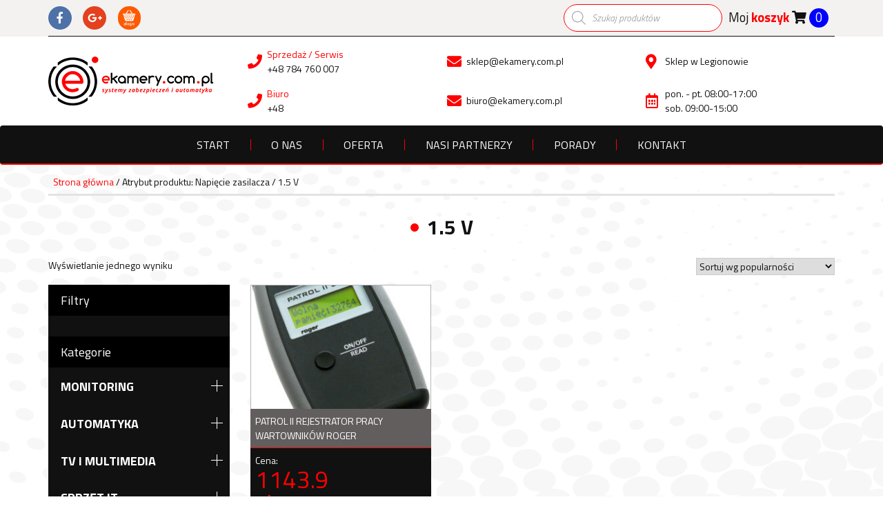

--- FILE ---
content_type: text/html; charset=UTF-8
request_url: https://ekamery.com.pl/napiecie-zasilacza/1-5-v/
body_size: 30359
content:

<!doctype html>
<html lang="pl-PL">
<head>
	<meta charset="UTF-8">
	<meta name="viewport" content="width=device-width, initial-scale=1">
	<link rel="profile" href="http://gmpg.org/xfn/11">

	<!-- jquery -->
		
	<!-- Paralax stellarjs -->
		
	<!-- slick carousel -->
				
	<!-- bootstrap -->
	
	<!-- FontAwesome 5 -->
		
	<!-- KBmodal -->
	
	<!-- custom js -->
	
	<!-- Noty -->
				
	<title>1.5 V &#8211; ekamery.com.pl</title>
<meta name='robots' content='max-image-preview:large' />
<script>window._wca = window._wca || [];</script>
<link rel='dns-prefetch' href='//cdnjs.cloudflare.com' />
<link rel='dns-prefetch' href='//stats.wp.com' />
<link rel='dns-prefetch' href='//use.fontawesome.com' />
<link rel="alternate" type="application/rss+xml" title="ekamery.com.pl &raquo; Kanał z wpisami" href="https://ekamery.com.pl/feed/" />
<link rel="alternate" type="application/rss+xml" title="ekamery.com.pl &raquo; Kanał z komentarzami" href="https://ekamery.com.pl/comments/feed/" />
<link rel="alternate" type="application/rss+xml" title="Kanał ekamery.com.pl &raquo; 1.5 V Napięcie zasilacza" href="https://ekamery.com.pl/napiecie-zasilacza/1-5-v/feed/" />
<style id='wp-img-auto-sizes-contain-inline-css' type='text/css'>
img:is([sizes=auto i],[sizes^="auto," i]){contain-intrinsic-size:3000px 1500px}
/*# sourceURL=wp-img-auto-sizes-contain-inline-css */
</style>
<link rel='stylesheet' id='font-awesome-css' href='https://ekamery.com.pl/wp-content/plugins/woocommerce-ajax-filters/berocket/assets/css/font-awesome.min.css?ver=6.9' type='text/css' media='all' />
<link rel='stylesheet' id='berocket_aapf_widget-style-css' href='https://ekamery.com.pl/wp-content/plugins/woocommerce-ajax-filters/assets/frontend/css/fullmain.min.css?ver=3.1.9.6' type='text/css' media='all' />
<link rel='stylesheet' id='slickcss-css' href='https://cdnjs.cloudflare.com/ajax/libs/slick-carousel/1.9.0/slick.min.css?ver=6.9' type='text/css' media='all' />
<link rel='stylesheet' id='slickthemecss-css' href='https://cdnjs.cloudflare.com/ajax/libs/slick-carousel/1.9.0/slick-theme.min.css?ver=6.9' type='text/css' media='all' />
<link rel='stylesheet' id='fontawesome-css' href='https://use.fontawesome.com/releases/v5.0.10/css/all.css?ver=6.9' type='text/css' media='all' />
<link rel='stylesheet' id='Notycss-css' href='https://ekamery.com.pl/wp-content/themes/starter_theme/node_modules/noty/lib/noty.css?ver=6.9' type='text/css' media='all' />
<link rel='stylesheet' id='Notycsstheme-css' href='https://ekamery.com.pl/wp-content/themes/starter_theme/node_modules/noty/lib/themes/metroui.css?ver=6.9' type='text/css' media='all' />
<style id='wp-emoji-styles-inline-css' type='text/css'>

	img.wp-smiley, img.emoji {
		display: inline !important;
		border: none !important;
		box-shadow: none !important;
		height: 1em !important;
		width: 1em !important;
		margin: 0 0.07em !important;
		vertical-align: -0.1em !important;
		background: none !important;
		padding: 0 !important;
	}
/*# sourceURL=wp-emoji-styles-inline-css */
</style>
<style id='wp-block-library-inline-css' type='text/css'>
:root{--wp-block-synced-color:#7a00df;--wp-block-synced-color--rgb:122,0,223;--wp-bound-block-color:var(--wp-block-synced-color);--wp-editor-canvas-background:#ddd;--wp-admin-theme-color:#007cba;--wp-admin-theme-color--rgb:0,124,186;--wp-admin-theme-color-darker-10:#006ba1;--wp-admin-theme-color-darker-10--rgb:0,107,160.5;--wp-admin-theme-color-darker-20:#005a87;--wp-admin-theme-color-darker-20--rgb:0,90,135;--wp-admin-border-width-focus:2px}@media (min-resolution:192dpi){:root{--wp-admin-border-width-focus:1.5px}}.wp-element-button{cursor:pointer}:root .has-very-light-gray-background-color{background-color:#eee}:root .has-very-dark-gray-background-color{background-color:#313131}:root .has-very-light-gray-color{color:#eee}:root .has-very-dark-gray-color{color:#313131}:root .has-vivid-green-cyan-to-vivid-cyan-blue-gradient-background{background:linear-gradient(135deg,#00d084,#0693e3)}:root .has-purple-crush-gradient-background{background:linear-gradient(135deg,#34e2e4,#4721fb 50%,#ab1dfe)}:root .has-hazy-dawn-gradient-background{background:linear-gradient(135deg,#faaca8,#dad0ec)}:root .has-subdued-olive-gradient-background{background:linear-gradient(135deg,#fafae1,#67a671)}:root .has-atomic-cream-gradient-background{background:linear-gradient(135deg,#fdd79a,#004a59)}:root .has-nightshade-gradient-background{background:linear-gradient(135deg,#330968,#31cdcf)}:root .has-midnight-gradient-background{background:linear-gradient(135deg,#020381,#2874fc)}:root{--wp--preset--font-size--normal:16px;--wp--preset--font-size--huge:42px}.has-regular-font-size{font-size:1em}.has-larger-font-size{font-size:2.625em}.has-normal-font-size{font-size:var(--wp--preset--font-size--normal)}.has-huge-font-size{font-size:var(--wp--preset--font-size--huge)}.has-text-align-center{text-align:center}.has-text-align-left{text-align:left}.has-text-align-right{text-align:right}.has-fit-text{white-space:nowrap!important}#end-resizable-editor-section{display:none}.aligncenter{clear:both}.items-justified-left{justify-content:flex-start}.items-justified-center{justify-content:center}.items-justified-right{justify-content:flex-end}.items-justified-space-between{justify-content:space-between}.screen-reader-text{border:0;clip-path:inset(50%);height:1px;margin:-1px;overflow:hidden;padding:0;position:absolute;width:1px;word-wrap:normal!important}.screen-reader-text:focus{background-color:#ddd;clip-path:none;color:#444;display:block;font-size:1em;height:auto;left:5px;line-height:normal;padding:15px 23px 14px;text-decoration:none;top:5px;width:auto;z-index:100000}html :where(.has-border-color){border-style:solid}html :where([style*=border-top-color]){border-top-style:solid}html :where([style*=border-right-color]){border-right-style:solid}html :where([style*=border-bottom-color]){border-bottom-style:solid}html :where([style*=border-left-color]){border-left-style:solid}html :where([style*=border-width]){border-style:solid}html :where([style*=border-top-width]){border-top-style:solid}html :where([style*=border-right-width]){border-right-style:solid}html :where([style*=border-bottom-width]){border-bottom-style:solid}html :where([style*=border-left-width]){border-left-style:solid}html :where(img[class*=wp-image-]){height:auto;max-width:100%}:where(figure){margin:0 0 1em}html :where(.is-position-sticky){--wp-admin--admin-bar--position-offset:var(--wp-admin--admin-bar--height,0px)}@media screen and (max-width:600px){html :where(.is-position-sticky){--wp-admin--admin-bar--position-offset:0px}}

/*# sourceURL=wp-block-library-inline-css */
</style><style id='global-styles-inline-css' type='text/css'>
:root{--wp--preset--aspect-ratio--square: 1;--wp--preset--aspect-ratio--4-3: 4/3;--wp--preset--aspect-ratio--3-4: 3/4;--wp--preset--aspect-ratio--3-2: 3/2;--wp--preset--aspect-ratio--2-3: 2/3;--wp--preset--aspect-ratio--16-9: 16/9;--wp--preset--aspect-ratio--9-16: 9/16;--wp--preset--color--black: #000000;--wp--preset--color--cyan-bluish-gray: #abb8c3;--wp--preset--color--white: #ffffff;--wp--preset--color--pale-pink: #f78da7;--wp--preset--color--vivid-red: #cf2e2e;--wp--preset--color--luminous-vivid-orange: #ff6900;--wp--preset--color--luminous-vivid-amber: #fcb900;--wp--preset--color--light-green-cyan: #7bdcb5;--wp--preset--color--vivid-green-cyan: #00d084;--wp--preset--color--pale-cyan-blue: #8ed1fc;--wp--preset--color--vivid-cyan-blue: #0693e3;--wp--preset--color--vivid-purple: #9b51e0;--wp--preset--gradient--vivid-cyan-blue-to-vivid-purple: linear-gradient(135deg,rgb(6,147,227) 0%,rgb(155,81,224) 100%);--wp--preset--gradient--light-green-cyan-to-vivid-green-cyan: linear-gradient(135deg,rgb(122,220,180) 0%,rgb(0,208,130) 100%);--wp--preset--gradient--luminous-vivid-amber-to-luminous-vivid-orange: linear-gradient(135deg,rgb(252,185,0) 0%,rgb(255,105,0) 100%);--wp--preset--gradient--luminous-vivid-orange-to-vivid-red: linear-gradient(135deg,rgb(255,105,0) 0%,rgb(207,46,46) 100%);--wp--preset--gradient--very-light-gray-to-cyan-bluish-gray: linear-gradient(135deg,rgb(238,238,238) 0%,rgb(169,184,195) 100%);--wp--preset--gradient--cool-to-warm-spectrum: linear-gradient(135deg,rgb(74,234,220) 0%,rgb(151,120,209) 20%,rgb(207,42,186) 40%,rgb(238,44,130) 60%,rgb(251,105,98) 80%,rgb(254,248,76) 100%);--wp--preset--gradient--blush-light-purple: linear-gradient(135deg,rgb(255,206,236) 0%,rgb(152,150,240) 100%);--wp--preset--gradient--blush-bordeaux: linear-gradient(135deg,rgb(254,205,165) 0%,rgb(254,45,45) 50%,rgb(107,0,62) 100%);--wp--preset--gradient--luminous-dusk: linear-gradient(135deg,rgb(255,203,112) 0%,rgb(199,81,192) 50%,rgb(65,88,208) 100%);--wp--preset--gradient--pale-ocean: linear-gradient(135deg,rgb(255,245,203) 0%,rgb(182,227,212) 50%,rgb(51,167,181) 100%);--wp--preset--gradient--electric-grass: linear-gradient(135deg,rgb(202,248,128) 0%,rgb(113,206,126) 100%);--wp--preset--gradient--midnight: linear-gradient(135deg,rgb(2,3,129) 0%,rgb(40,116,252) 100%);--wp--preset--font-size--small: 13px;--wp--preset--font-size--medium: 20px;--wp--preset--font-size--large: 36px;--wp--preset--font-size--x-large: 42px;--wp--preset--spacing--20: 0.44rem;--wp--preset--spacing--30: 0.67rem;--wp--preset--spacing--40: 1rem;--wp--preset--spacing--50: 1.5rem;--wp--preset--spacing--60: 2.25rem;--wp--preset--spacing--70: 3.38rem;--wp--preset--spacing--80: 5.06rem;--wp--preset--shadow--natural: 6px 6px 9px rgba(0, 0, 0, 0.2);--wp--preset--shadow--deep: 12px 12px 50px rgba(0, 0, 0, 0.4);--wp--preset--shadow--sharp: 6px 6px 0px rgba(0, 0, 0, 0.2);--wp--preset--shadow--outlined: 6px 6px 0px -3px rgb(255, 255, 255), 6px 6px rgb(0, 0, 0);--wp--preset--shadow--crisp: 6px 6px 0px rgb(0, 0, 0);}:where(.is-layout-flex){gap: 0.5em;}:where(.is-layout-grid){gap: 0.5em;}body .is-layout-flex{display: flex;}.is-layout-flex{flex-wrap: wrap;align-items: center;}.is-layout-flex > :is(*, div){margin: 0;}body .is-layout-grid{display: grid;}.is-layout-grid > :is(*, div){margin: 0;}:where(.wp-block-columns.is-layout-flex){gap: 2em;}:where(.wp-block-columns.is-layout-grid){gap: 2em;}:where(.wp-block-post-template.is-layout-flex){gap: 1.25em;}:where(.wp-block-post-template.is-layout-grid){gap: 1.25em;}.has-black-color{color: var(--wp--preset--color--black) !important;}.has-cyan-bluish-gray-color{color: var(--wp--preset--color--cyan-bluish-gray) !important;}.has-white-color{color: var(--wp--preset--color--white) !important;}.has-pale-pink-color{color: var(--wp--preset--color--pale-pink) !important;}.has-vivid-red-color{color: var(--wp--preset--color--vivid-red) !important;}.has-luminous-vivid-orange-color{color: var(--wp--preset--color--luminous-vivid-orange) !important;}.has-luminous-vivid-amber-color{color: var(--wp--preset--color--luminous-vivid-amber) !important;}.has-light-green-cyan-color{color: var(--wp--preset--color--light-green-cyan) !important;}.has-vivid-green-cyan-color{color: var(--wp--preset--color--vivid-green-cyan) !important;}.has-pale-cyan-blue-color{color: var(--wp--preset--color--pale-cyan-blue) !important;}.has-vivid-cyan-blue-color{color: var(--wp--preset--color--vivid-cyan-blue) !important;}.has-vivid-purple-color{color: var(--wp--preset--color--vivid-purple) !important;}.has-black-background-color{background-color: var(--wp--preset--color--black) !important;}.has-cyan-bluish-gray-background-color{background-color: var(--wp--preset--color--cyan-bluish-gray) !important;}.has-white-background-color{background-color: var(--wp--preset--color--white) !important;}.has-pale-pink-background-color{background-color: var(--wp--preset--color--pale-pink) !important;}.has-vivid-red-background-color{background-color: var(--wp--preset--color--vivid-red) !important;}.has-luminous-vivid-orange-background-color{background-color: var(--wp--preset--color--luminous-vivid-orange) !important;}.has-luminous-vivid-amber-background-color{background-color: var(--wp--preset--color--luminous-vivid-amber) !important;}.has-light-green-cyan-background-color{background-color: var(--wp--preset--color--light-green-cyan) !important;}.has-vivid-green-cyan-background-color{background-color: var(--wp--preset--color--vivid-green-cyan) !important;}.has-pale-cyan-blue-background-color{background-color: var(--wp--preset--color--pale-cyan-blue) !important;}.has-vivid-cyan-blue-background-color{background-color: var(--wp--preset--color--vivid-cyan-blue) !important;}.has-vivid-purple-background-color{background-color: var(--wp--preset--color--vivid-purple) !important;}.has-black-border-color{border-color: var(--wp--preset--color--black) !important;}.has-cyan-bluish-gray-border-color{border-color: var(--wp--preset--color--cyan-bluish-gray) !important;}.has-white-border-color{border-color: var(--wp--preset--color--white) !important;}.has-pale-pink-border-color{border-color: var(--wp--preset--color--pale-pink) !important;}.has-vivid-red-border-color{border-color: var(--wp--preset--color--vivid-red) !important;}.has-luminous-vivid-orange-border-color{border-color: var(--wp--preset--color--luminous-vivid-orange) !important;}.has-luminous-vivid-amber-border-color{border-color: var(--wp--preset--color--luminous-vivid-amber) !important;}.has-light-green-cyan-border-color{border-color: var(--wp--preset--color--light-green-cyan) !important;}.has-vivid-green-cyan-border-color{border-color: var(--wp--preset--color--vivid-green-cyan) !important;}.has-pale-cyan-blue-border-color{border-color: var(--wp--preset--color--pale-cyan-blue) !important;}.has-vivid-cyan-blue-border-color{border-color: var(--wp--preset--color--vivid-cyan-blue) !important;}.has-vivid-purple-border-color{border-color: var(--wp--preset--color--vivid-purple) !important;}.has-vivid-cyan-blue-to-vivid-purple-gradient-background{background: var(--wp--preset--gradient--vivid-cyan-blue-to-vivid-purple) !important;}.has-light-green-cyan-to-vivid-green-cyan-gradient-background{background: var(--wp--preset--gradient--light-green-cyan-to-vivid-green-cyan) !important;}.has-luminous-vivid-amber-to-luminous-vivid-orange-gradient-background{background: var(--wp--preset--gradient--luminous-vivid-amber-to-luminous-vivid-orange) !important;}.has-luminous-vivid-orange-to-vivid-red-gradient-background{background: var(--wp--preset--gradient--luminous-vivid-orange-to-vivid-red) !important;}.has-very-light-gray-to-cyan-bluish-gray-gradient-background{background: var(--wp--preset--gradient--very-light-gray-to-cyan-bluish-gray) !important;}.has-cool-to-warm-spectrum-gradient-background{background: var(--wp--preset--gradient--cool-to-warm-spectrum) !important;}.has-blush-light-purple-gradient-background{background: var(--wp--preset--gradient--blush-light-purple) !important;}.has-blush-bordeaux-gradient-background{background: var(--wp--preset--gradient--blush-bordeaux) !important;}.has-luminous-dusk-gradient-background{background: var(--wp--preset--gradient--luminous-dusk) !important;}.has-pale-ocean-gradient-background{background: var(--wp--preset--gradient--pale-ocean) !important;}.has-electric-grass-gradient-background{background: var(--wp--preset--gradient--electric-grass) !important;}.has-midnight-gradient-background{background: var(--wp--preset--gradient--midnight) !important;}.has-small-font-size{font-size: var(--wp--preset--font-size--small) !important;}.has-medium-font-size{font-size: var(--wp--preset--font-size--medium) !important;}.has-large-font-size{font-size: var(--wp--preset--font-size--large) !important;}.has-x-large-font-size{font-size: var(--wp--preset--font-size--x-large) !important;}
/*# sourceURL=global-styles-inline-css */
</style>

<style id='classic-theme-styles-inline-css' type='text/css'>
/*! This file is auto-generated */
.wp-block-button__link{color:#fff;background-color:#32373c;border-radius:9999px;box-shadow:none;text-decoration:none;padding:calc(.667em + 2px) calc(1.333em + 2px);font-size:1.125em}.wp-block-file__button{background:#32373c;color:#fff;text-decoration:none}
/*# sourceURL=/wp-includes/css/classic-themes.min.css */
</style>
<link rel='stylesheet' id='contact-form-7-css' href='https://ekamery.com.pl/wp-content/plugins/contact-form-7/includes/css/styles.css?ver=6.1.4' type='text/css' media='all' />
<link rel='stylesheet' id='woocommerce-layout-css' href='https://ekamery.com.pl/wp-content/plugins/woocommerce/assets/css/woocommerce-layout.css?ver=10.4.3' type='text/css' media='all' />
<style id='woocommerce-layout-inline-css' type='text/css'>

	.infinite-scroll .woocommerce-pagination {
		display: none;
	}
/*# sourceURL=woocommerce-layout-inline-css */
</style>
<link rel='stylesheet' id='woocommerce-smallscreen-css' href='https://ekamery.com.pl/wp-content/plugins/woocommerce/assets/css/woocommerce-smallscreen.css?ver=10.4.3' type='text/css' media='only screen and (max-width: 768px)' />
<link rel='stylesheet' id='woocommerce-general-css' href='https://ekamery.com.pl/wp-content/plugins/woocommerce/assets/css/woocommerce.css?ver=10.4.3' type='text/css' media='all' />
<style id='woocommerce-inline-inline-css' type='text/css'>
.woocommerce form .form-row .required { visibility: visible; }
/*# sourceURL=woocommerce-inline-inline-css */
</style>
<link rel='stylesheet' id='dgwt-wcas-style-css' href='https://ekamery.com.pl/wp-content/plugins/ajax-search-for-woocommerce/assets/css/style.min.css?ver=1.32.2' type='text/css' media='all' />
<link rel='stylesheet' id='starter_theme-style-css' href='https://ekamery.com.pl/wp-content/themes/starter_theme/style.css?ver=6.9' type='text/css' media='all' />
<link rel='stylesheet' id='payu-gateway-css' href='https://ekamery.com.pl/wp-content/plugins/woo-payu-payment-gateway/assets/css/payu-gateway.css?ver=2.6.1' type='text/css' media='all' />
<script type="text/javascript" src="https://ekamery.com.pl/wp-includes/js/jquery/jquery.min.js?ver=3.7.1" id="jquery-core-js"></script>
<script type="text/javascript" src="https://ekamery.com.pl/wp-includes/js/jquery/jquery-migrate.min.js?ver=3.4.1" id="jquery-migrate-js"></script>
<script type="text/javascript" src="https://ekamery.com.pl/wp-content/themes/starter_theme/js/jquery.stellar.js?ver=6.9" id="stellarjs-js"></script>
<script type="text/javascript" src="https://cdnjs.cloudflare.com/ajax/libs/slick-carousel/1.9.0/slick.min.js?ver=6.9" id="slickjs-js"></script>
<script type="text/javascript" src="https://ekamery.com.pl/wp-content/themes/starter_theme/js/bootstrap.min.js?ver=6.9" id="bootstrap-js"></script>
<script type="text/javascript" src="https://ekamery.com.pl/wp-content/themes/starter_theme/js/KBmodal.js?ver=6.9" id="KBmodaljs-js"></script>
<script type="text/javascript" src="https://ekamery.com.pl/wp-content/themes/starter_theme/js/custom.js?ver=6.9" id="custom-js"></script>
<script type="text/javascript" src="https://ekamery.com.pl/wp-content/themes/starter_theme/node_modules/noty/lib/noty.min.js?ver=6.9" id="Notyjs-js"></script>
<script type="text/javascript" src="https://ekamery.com.pl/wp-includes/js/dist/hooks.min.js?ver=dd5603f07f9220ed27f1" id="wp-hooks-js"></script>
<script type="text/javascript" id="say-what-js-js-extra">
/* <![CDATA[ */
var say_what_data = {"replacements":{"woocommerce|I\u2019ve read and accept the terms & conditions *|":"Przeczyta\u0142em i akceptuj\u0119 regulamin *","|terms & conditions|":"aaaaaa","woocommerce|object Object|":"Dodano do koszyka"}};
//# sourceURL=say-what-js-js-extra
/* ]]> */
</script>
<script type="text/javascript" src="https://ekamery.com.pl/wp-content/plugins/say-what/assets/build/frontend.js?ver=fd31684c45e4d85aeb4e" id="say-what-js-js"></script>
<script type="text/javascript" src="https://ekamery.com.pl/wp-content/plugins/woocommerce/assets/js/jquery-blockui/jquery.blockUI.min.js?ver=2.7.0-wc.10.4.3" id="wc-jquery-blockui-js" defer="defer" data-wp-strategy="defer"></script>
<script type="text/javascript" id="wc-add-to-cart-js-extra">
/* <![CDATA[ */
var wc_add_to_cart_params = {"ajax_url":"/wp-admin/admin-ajax.php","wc_ajax_url":"/?wc-ajax=%%endpoint%%","i18n_view_cart":"Zobacz koszyk","cart_url":"https://ekamery.com.pl/koszyk/","is_cart":"","cart_redirect_after_add":"no"};
//# sourceURL=wc-add-to-cart-js-extra
/* ]]> */
</script>
<script type="text/javascript" src="https://ekamery.com.pl/wp-content/plugins/woocommerce/assets/js/frontend/add-to-cart.min.js?ver=10.4.3" id="wc-add-to-cart-js" defer="defer" data-wp-strategy="defer"></script>
<script type="text/javascript" src="https://ekamery.com.pl/wp-content/plugins/woocommerce/assets/js/js-cookie/js.cookie.min.js?ver=2.1.4-wc.10.4.3" id="wc-js-cookie-js" defer="defer" data-wp-strategy="defer"></script>
<script type="text/javascript" id="woocommerce-js-extra">
/* <![CDATA[ */
var woocommerce_params = {"ajax_url":"/wp-admin/admin-ajax.php","wc_ajax_url":"/?wc-ajax=%%endpoint%%","i18n_password_show":"Poka\u017c has\u0142o","i18n_password_hide":"Ukryj has\u0142o"};
//# sourceURL=woocommerce-js-extra
/* ]]> */
</script>
<script type="text/javascript" src="https://ekamery.com.pl/wp-content/plugins/woocommerce/assets/js/frontend/woocommerce.min.js?ver=10.4.3" id="woocommerce-js" defer="defer" data-wp-strategy="defer"></script>
<script type="text/javascript" id="WCPAY_ASSETS-js-extra">
/* <![CDATA[ */
var wcpayAssets = {"url":"https://ekamery.com.pl/wp-content/plugins/woocommerce-payments/dist/"};
//# sourceURL=WCPAY_ASSETS-js-extra
/* ]]> */
</script>
<script type="text/javascript" src="https://stats.wp.com/s-202605.js" id="woocommerce-analytics-js" defer="defer" data-wp-strategy="defer"></script>
<link rel="https://api.w.org/" href="https://ekamery.com.pl/wp-json/" /><link rel="EditURI" type="application/rsd+xml" title="RSD" href="https://ekamery.com.pl/xmlrpc.php?rsd" />
<meta name="generator" content="WordPress 6.9" />
<meta name="generator" content="WooCommerce 10.4.3" />
	<style>img#wpstats{display:none}</style>
				<style>
			.dgwt-wcas-ico-magnifier,.dgwt-wcas-ico-magnifier-handler{max-width:20px}.dgwt-wcas-search-wrapp{max-width:600px}		</style>
			<noscript><style>.woocommerce-product-gallery{ opacity: 1 !important; }</style></noscript>
	<link rel="icon" href="https://ekamery.com.pl/wp-content/uploads/2021/02/ekamery_logo_small-56x56.jpg" sizes="32x32" />
<link rel="icon" href="https://ekamery.com.pl/wp-content/uploads/2021/02/ekamery_logo_small.jpg" sizes="192x192" />
<link rel="apple-touch-icon" href="https://ekamery.com.pl/wp-content/uploads/2021/02/ekamery_logo_small.jpg" />
<meta name="msapplication-TileImage" content="https://ekamery.com.pl/wp-content/uploads/2021/02/ekamery_logo_small.jpg" />
<style>.easypack_show_geowidget {
                                  background:  #FCC905 !important;
                                }</style>		<style type="text/css" id="wp-custom-css">
			.bapf_slidr_main.ui-widget-content .ui-slider-range, .berocket_filter_price_slider.ui-widget-content .ui-slider-range {
    background: #f00;
}
body.home.page-template-default.page.page-id-40.wp-custom-logo.theme-starter_theme.woocommerce-js .asideNav__header:nth-child(3) {
    display:none;
}
body.home.page-template-default.page.page-id-40.wp-custom-logo.theme-starter_theme.woocommerce-js .nav_filters:nth-child(4) {
    display:none;
}


body.archive.post-type-archive.post-type-archive-product.wp-custom-logo.theme-starter_theme.woocommerce.woocommerce-page.woocommerce-js.hfeed .asideNav__header:nth-child(3) {
    display:none;
}
body.archive.post-type-archive.post-type-archive-product.wp-custom-logo.theme-starter_theme.woocommerce.woocommerce-page.woocommerce-js.hfeed .nav_filters:nth-child(4) {
    display:none;
}

body.archive.post-type-archive.post-type-archive-product.wp-custom-logo.theme-starter_theme.woocommerce.woocommerce-page.woocommerce-js.hfeed .asideNav__header:nth-child(1) {
    
}
body.archive.post-type-archive.post-type-archive-product.wp-custom-logo.theme-starter_theme.woocommerce.woocommerce-page.woocommerce-js.hfeed .nav_filters:nth-child(2) {
    display:none;
}

body.archive.post-type-archive.post-type-archive-product.wp-custom-logo.theme-starter_theme.woocommerce.woocommerce-page.woocommerce-js.hfeed .asideNav:first-child {
    display: none;
}


.tax-product_cat nav.asideNav:first-child {
	display:none;
}

.asideNav__header:nth-child(3) {
    display: block;
}

.dgwt-wcas-no-submit .dgwt-wcas-sf-wrapp input[type=search].dgwt-wcas-search-input {
    padding: 10px 15px 10px 40px;
    border-radius: 30px;
    border-color: red;
}
		</style>
			<script src='https://www.google.com/recaptcha/api.js'></script>
<link rel='stylesheet' id='wc-blocks-style-css' href='https://ekamery.com.pl/wp-content/plugins/woocommerce/assets/client/blocks/wc-blocks.css?ver=wc-10.4.3' type='text/css' media='all' />
</head>

<script>
	var ajax_url = "https://ekamery.com.pl/wp-admin/admin-ajax.php";

</script>

<body class="archive tax-pa_napiecie-zasilacza term-1-5-v term-6944 wp-custom-logo wp-theme-starter_theme theme-starter_theme woocommerce woocommerce-page woocommerce-no-js hfeed">
<div id="page" class="site">

	<header class="mainHeader">
		<div class="lightGrayBG">
			<div class="container">
				<div class="mainHeader__beforeInfo">
					
<div class="socialIcons">

			<a href="https://www.facebook.com/" rel="nofollow" class="socialIcon socialIcon__fb">
			<i class="fab fa-facebook-f"></i>
		</a>
	
			<a href="https://www.google.pl/" rel="nofollow" class="socialIcon socialIcon__gplus">
			<i class="fab fa-google-plus-g"></i>
		</a>
	
			<a href="https://allegro.pl/uzytkownik/ahubi" rel="nofollow" class="socialIcon socialIcon__allegro">
			<svg version="1.1" xmlns="http://www.w3.org/2000/svg" xmlns:xlink="http://www.w3.org/1999/xlink" x="0px" y="0px"
				width="1.4em" height="1.4em" viewBox="0 0 25 25" enable-background="new 0 0 25 25" xml:space="preserve">
				<g>
					<path fill-rule="evenodd" clip-rule="evenodd" fill="#FFFFFF" d="M2.97,7.745c6.143,0,12.265,0,18.408,0
						c-0.008,0.048-0.011,0.09-0.023,0.13c-0.762,2.57-1.52,5.142-2.294,7.708c-0.196,0.65-0.568,1.195-1.206,1.494
						c-0.211,0.096-0.46,0.158-0.691,0.158c-3.259,0.01-6.516,0.008-9.774,0.006c-0.563-0.002-1-0.279-1.364-0.682
						c-0.252-0.277-0.423-0.602-0.538-0.959c-0.817-2.553-1.64-5.104-2.46-7.657C3.007,7.884,2.992,7.823,2.97,7.745z M11.454,12.333
						c0-0.487-0.408-0.9-0.896-0.903c-0.484-0.002-0.9,0.411-0.903,0.896c-0.002,0.485,0.407,0.897,0.896,0.901
						C11.039,13.234,11.452,12.823,11.454,12.333z M8.945,10.729c0.495-0.002,0.897-0.403,0.895-0.895
						C9.837,9.352,9.417,8.938,8.934,8.941c-0.483,0.002-0.9,0.423-0.895,0.903C8.045,10.338,8.447,10.732,8.945,10.729z M17.093,11.43
						c-0.483-0.001-0.899,0.414-0.9,0.899c0,0.486,0.409,0.896,0.898,0.898c0.487,0.004,0.899-0.408,0.898-0.896
						C17.988,11.841,17.581,11.432,17.093,11.43z M8.183,12.331c-0.001-0.492-0.406-0.9-0.895-0.901
						c-0.484-0.001-0.899,0.413-0.901,0.899c-0.001,0.484,0.409,0.896,0.898,0.898C7.773,13.231,8.184,12.821,8.183,12.331z
						M12.925,12.333c0.002,0.488,0.417,0.898,0.901,0.895c0.49-0.003,0.9-0.416,0.895-0.901c-0.006-0.49-0.414-0.898-0.9-0.896
						S12.922,11.849,12.925,12.333z M5.678,10.729c0.497,0,0.897-0.396,0.899-0.889c0-0.483-0.413-0.897-0.898-0.899
						c-0.487-0.002-0.897,0.41-0.895,0.897C4.788,10.342,5.177,10.73,5.678,10.729z M16.354,9.844c0.001-0.496-0.397-0.9-0.888-0.902
						s-0.897,0.403-0.898,0.894c-0.002,0.5,0.39,0.893,0.89,0.894C15.961,10.731,16.354,10.343,16.354,9.844z M17.833,9.831
						c-0.004,0.504,0.38,0.896,0.881,0.899c0.499,0.003,0.902-0.389,0.906-0.88c0.005-0.488-0.401-0.903-0.888-0.908
						C18.243,8.936,17.837,9.338,17.833,9.831z M8.062,14.976c-0.001,0.502,0.389,0.9,0.882,0.904c0.496,0.002,0.901-0.395,0.903-0.885
						c0.003-0.498-0.392-0.9-0.885-0.9C8.459,14.093,8.063,14.481,8.062,14.976z M11.33,14.987c0.001,0.498,0.397,0.893,0.895,0.893
						c0.495-0.002,0.892-0.4,0.892-0.896s-0.398-0.889-0.897-0.889C11.72,14.095,11.329,14.487,11.33,14.987z M15.488,14.095
						c-0.499,0-0.892,0.393-0.891,0.893c0.001,0.498,0.397,0.893,0.895,0.893c0.494-0.002,0.892-0.4,0.892-0.896
						C16.384,14.489,15.985,14.095,15.488,14.095z M13.092,9.842c0-0.496-0.399-0.9-0.89-0.901c-0.485,0-0.9,0.411-0.9,0.896
						c0,0.494,0.399,0.892,0.896,0.892C12.702,10.731,13.092,10.344,13.092,9.842z"/>
					<path fill-rule="evenodd" clip-rule="evenodd" fill="#FFFFFF" d="M12.178,7.522c-2.999,0-5.997,0-8.994,0
						c-0.454,0-0.764-0.219-0.871-0.609C2.17,6.387,2.536,5.874,3.081,5.87C4.26,5.861,5.439,5.868,6.618,5.866
						c0.079,0,0.109,0.025,0.129,0.104c0.084,0.341,0.313,0.542,0.652,0.6C7.712,6.624,7.966,6.5,8.159,6.251
						c0.005-0.008,0.013-0.016,0.017-0.024C8.31,5.91,8.554,5.857,8.88,5.859c2.293,0.015,4.587,0.009,6.88,0.005
						c0.124,0,0.206,0.03,0.267,0.141c0.054,0.095,0.12,0.184,0.189,0.269c0.195,0.24,0.449,0.35,0.755,0.293
						c0.329-0.061,0.553-0.257,0.633-0.583c0.029-0.122,0.092-0.118,0.18-0.118c1.144,0.001,2.288,0,3.433,0.001
						c0.478,0,0.839,0.327,0.85,0.765c0.014,0.51-0.303,0.859-0.806,0.888c-0.055,0.003-0.109,0.001-0.164,0.001
						C18.124,7.522,15.151,7.522,12.178,7.522z"/>
					<path fill-rule="evenodd" clip-rule="evenodd" fill="#FFFFFF" d="M17.414,5.712c0.007,0.319-0.162,0.558-0.396,0.641
						c-0.246,0.087-0.505,0.016-0.667-0.202c-0.213-0.284-0.416-0.574-0.621-0.863c-0.886-1.239-1.77-2.479-2.656-3.716
						c-0.137-0.191-0.204-0.389-0.119-0.616c0.084-0.226,0.254-0.354,0.493-0.381c0.228-0.025,0.411,0.064,0.543,0.248
						c0.382,0.531,0.761,1.064,1.142,1.597c0.709,0.991,1.419,1.981,2.122,2.975C17.337,5.508,17.383,5.647,17.414,5.712z"/>
					<path fill-rule="evenodd" clip-rule="evenodd" fill="#FFFFFF" d="M6.894,5.788c0.054-0.128,0.082-0.25,0.148-0.343
						c1.096-1.542,2.196-3.081,3.298-4.619c0.155-0.216,0.371-0.301,0.63-0.235c0.246,0.062,0.392,0.229,0.44,0.478
						c0.036,0.184-0.035,0.34-0.14,0.487c-0.752,1.052-1.503,2.104-2.255,3.156C8.679,5.183,8.345,5.655,8.004,6.124
						c-0.25,0.344-0.712,0.36-0.955,0.028C6.974,6.049,6.945,5.912,6.894,5.788z"/>
					<path fill-rule="evenodd" clip-rule="evenodd" fill="#FFFFFF" d="M14.823,23.167c-0.217,0.072-0.405,0.154-0.602,0.197
						c-0.911,0.199-1.778-0.488-1.797-1.422c-0.016-0.807,0.396-1.381,1.127-1.576c0.96-0.254,1.877,0.436,1.887,1.428
						c0.007,0.57,0.014,1.139-0.006,1.707c-0.007,0.205-0.063,0.416-0.142,0.605c-0.151,0.363-0.459,0.557-0.837,0.596
						c-0.32,0.031-0.646,0.01-0.97,0.002c-0.035-0.002-0.095-0.066-0.101-0.105c-0.015-0.109,0.001-0.221-0.007-0.33
						c-0.01-0.125,0.049-0.152,0.16-0.143c0.184,0.014,0.369,0.033,0.553,0.025c0.137-0.008,0.276-0.041,0.402-0.092
						c0.216-0.086,0.321-0.264,0.33-0.492C14.827,23.433,14.823,23.3,14.823,23.167z M13.124,21.86c-0.015,0.006-0.028,0.01-0.042,0.016
						c0.07,0.193,0.115,0.398,0.216,0.576c0.149,0.268,0.399,0.398,0.713,0.377c0.325-0.025,0.564-0.184,0.69-0.492
						c0.129-0.313,0.131-0.631,0.004-0.945c-0.113-0.283-0.316-0.451-0.623-0.492c-0.337-0.047-0.598,0.072-0.783,0.354
						C13.178,21.435,13.119,21.638,13.124,21.86z"/>
					<path fill-rule="evenodd" clip-rule="evenodd" fill="#FFFFFF" d="M9.965,22.093c0.038,0.414,0.364,0.717,0.763,0.744
						c0.337,0.021,0.655-0.029,0.95-0.201c0.04-0.023,0.089-0.035,0.163-0.063c0,0.197,0.01,0.371-0.006,0.541
						c-0.003,0.045-0.077,0.098-0.13,0.125c-0.295,0.139-0.612,0.162-0.934,0.156c-0.489-0.012-0.908-0.174-1.222-0.561
						c-0.642-0.791-0.287-2.135,0.641-2.438c0.296-0.096,0.598-0.111,0.899-0.033c0.56,0.143,0.821,0.547,0.929,1.078
						c0.031,0.158,0.024,0.326,0.039,0.49c0.012,0.127-0.049,0.162-0.167,0.162c-0.579-0.004-1.158-0.002-1.737-0.002
						C10.092,22.093,10.035,22.093,9.965,22.093z M9.979,21.55c0.008,0.006,0.016,0.016,0.024,0.016
						c0.424,0.004,0.849,0.006,1.273,0.002c0.026,0,0.076-0.07,0.073-0.105c-0.018-0.41-0.423-0.666-0.866-0.549
						C10.179,20.995,9.966,21.263,9.979,21.55z"/>
					<path fill-rule="evenodd" clip-rule="evenodd" fill="#FFFFFF" d="M6.445,22.325c0,0.311-0.004,0.619,0.002,0.93
						c0.002,0.119-0.044,0.16-0.157,0.158c-0.54-0.008-1.079-0.002-1.618-0.021c-0.473-0.018-0.817-0.303-0.881-0.689
						c-0.09-0.543,0.11-0.936,0.598-1.119c0.188-0.068,0.395-0.104,0.596-0.123c0.233-0.02,0.469-0.01,0.704-0.006
						c0.11,0.004,0.137-0.041,0.122-0.145c-0.039-0.26-0.198-0.414-0.471-0.439c-0.344-0.031-0.663,0.047-0.963,0.213
						c-0.158,0.086-0.188,0.068-0.195-0.109c-0.017-0.416-0.018-0.42,0.386-0.549c0.333-0.105,0.672-0.141,1.019-0.074
						c0.543,0.102,0.843,0.463,0.856,1.045c0.007,0.311,0.001,0.621,0.001,0.93C6.445,22.325,6.445,22.325,6.445,22.325z M5.31,22.896
						c0-0.002,0-0.006,0-0.008c0.12,0,0.24-0.004,0.359,0c0.106,0.006,0.156-0.029,0.152-0.143c-0.006-0.213-0.004-0.428,0-0.643
						c0.001-0.096-0.03-0.133-0.13-0.131c-0.209,0.008-0.418-0.002-0.627,0.01c-0.112,0.006-0.229,0.023-0.334,0.063
						c-0.198,0.076-0.317,0.285-0.292,0.475c0.022,0.17,0.173,0.316,0.381,0.348C4.981,22.888,5.146,22.888,5.31,22.896z"/>
					<path fill-rule="evenodd" clip-rule="evenodd" fill="#FFFFFF" d="M17.783,21.853c0.002-0.889,0.637-1.535,1.507-1.535
						c0.868,0,1.52,0.67,1.513,1.553c-0.005,0.883-0.647,1.525-1.523,1.521C18.404,23.39,17.781,22.747,17.783,21.853z M20.102,21.749
						c-0.003-0.15-0.074-0.379-0.235-0.576c-0.28-0.344-0.751-0.383-1.071-0.088c-0.42,0.385-0.428,1.146-0.014,1.533
						c0.182,0.17,0.396,0.25,0.646,0.195C19.829,22.722,20.103,22.333,20.102,21.749z"/>
					<path fill-rule="evenodd" clip-rule="evenodd" fill="#FFFFFF" d="M8.141,21.229c0-0.658,0-1.316,0-1.975
						c0-0.195,0.002-0.197,0.189-0.197c0.121,0,0.241-0.01,0.359,0.006c0.044,0.006,0.086,0.068,0.118,0.111
						c0.014,0.02,0.002,0.059,0.002,0.09c0,1.311,0,2.623,0,3.938c0,0.197-0.011,0.209-0.211,0.211c-0.095,0-0.189-0.006-0.285,0
						c-0.127,0.006-0.176-0.045-0.174-0.176C8.144,22.567,8.141,21.899,8.141,21.229z"/>
					<path fill-rule="evenodd" clip-rule="evenodd" fill="#FFFFFF" d="M6.94,21.239c0-0.668,0.003-1.336-0.002-2.006
						c-0.001-0.139,0.044-0.191,0.181-0.178c0.104,0.01,0.21,0.01,0.314,0c0.145-0.014,0.179,0.053,0.177,0.184
						c-0.004,0.58-0.001,1.158-0.001,1.738c0,0.742,0,1.484,0,2.229c0,0.191-0.014,0.207-0.203,0.207
						c-0.564-0.006-0.458,0.061-0.464-0.453C6.935,22.388,6.94,21.813,6.94,21.239z"/>
					<path fill-rule="evenodd" clip-rule="evenodd" fill="#FFFFFF" d="M15.925,22.331c0-0.27-0.009-0.541,0.002-0.811
						c0.024-0.652,0.564-1.182,1.219-1.201c0.108-0.002,0.218,0.018,0.327,0.018c0.122,0.002,0.169,0.059,0.16,0.178
						c-0.008,0.09-0.008,0.18,0,0.27c0.01,0.139-0.059,0.158-0.176,0.141c-0.103-0.014-0.21-0.027-0.312-0.012
						c-0.359,0.047-0.562,0.295-0.564,0.691c-0.005,0.533-0.002,1.068-0.003,1.602c0,0.201-0.003,0.205-0.212,0.207
						c-0.08,0-0.159,0-0.239,0c-0.198-0.002-0.204-0.008-0.205-0.199c-0.001-0.295-0.001-0.59-0.001-0.883
						C15.923,22.331,15.924,22.331,15.925,22.331z"/>
				</g>
			</svg>
		</a>
		
	
</div>					<div class="right-menu">
						<!--
						<div class="searchbox">
							<input type="search" placeholder="Szukaj...">
							<div class="btn-search"><i class="fas fa-search"></i></div>
							<div class="searchbox__results">
							</div>
						</div>
						-->
						<div class="searchbox">
							<div  class="dgwt-wcas-search-wrapp dgwt-wcas-no-submit woocommerce dgwt-wcas-style-solaris js-dgwt-wcas-layout-classic dgwt-wcas-layout-classic js-dgwt-wcas-mobile-overlay-enabled">
		<form class="dgwt-wcas-search-form" role="search" action="https://ekamery.com.pl/" method="get">
		<div class="dgwt-wcas-sf-wrapp">
							<svg
					class="dgwt-wcas-ico-magnifier" xmlns="http://www.w3.org/2000/svg"
					xmlns:xlink="http://www.w3.org/1999/xlink" x="0px" y="0px"
					viewBox="0 0 51.539 51.361" xml:space="preserve">
					<path 						d="M51.539,49.356L37.247,35.065c3.273-3.74,5.272-8.623,5.272-13.983c0-11.742-9.518-21.26-21.26-21.26 S0,9.339,0,21.082s9.518,21.26,21.26,21.26c5.361,0,10.244-1.999,13.983-5.272l14.292,14.292L51.539,49.356z M2.835,21.082 c0-10.176,8.249-18.425,18.425-18.425s18.425,8.249,18.425,18.425S31.436,39.507,21.26,39.507S2.835,31.258,2.835,21.082z"/>
				</svg>
							<label class="screen-reader-text"
				for="dgwt-wcas-search-input-1">
				Wyszukiwarka produktów			</label>

			<input
				id="dgwt-wcas-search-input-1"
				type="search"
				class="dgwt-wcas-search-input"
				name="s"
				value=""
				placeholder="Szukaj produktów"
				autocomplete="off"
							/>
			<div class="dgwt-wcas-preloader"></div>

			<div class="dgwt-wcas-voice-search"></div>

			
			<input type="hidden" name="post_type" value="product"/>
			<input type="hidden" name="dgwt_wcas" value="1"/>

			
					</div>
	</form>
</div>
						</div>
						
						
<a href="https://ekamery.com.pl/koszyk/" class="cartModule">
	<div>Moj <span class="yellow"><strong>koszyk</strong></span> <i class="fas fa-shopping-cart"></i> <div class="cartCount">0</div></div>
</a>					</div>
				</div>
			</div>
		</div>
		<div class="container">
			
			<div class="mainHeader__info">
			
				<div class="item1"><a href="https://ekamery.com.pl"><img src="https://ekamery.com.pl/wp-content/themes/starter_theme/images/logo.png" alt="site logo"></a></div>
				<div class="item2">
											<a href="tel: +48 784 760 007" class="withIcon withIcon__tel"><span class="yellow">Sprzedaż / Serwis</span><br><span class="mainText">+48 784 760 007</span></a>
						
				</div>
				<div class="item3">
											<a href="tel: +48 " class="withIcon withIcon__tel"><span class="yellow">Biuro</span><br><span class="mainText">+48 </span></a>
									</div>
				<div class="item4"><div class="withIcon withIcon__location">Sklep w Legionowie</div></div>
				<div class="item5"><div class="withIcon withIcon__calendar">pon. - pt. 08:00-17:00<br>sob. 09:00-15:00</div></div>
				<div class="item6">
											<a href="mailto: sklep@ekamery.com.pl" class="withIcon withIcon__mail"><span class="mainText">sklep@ekamery.com.pl</span></a>
									</div>
				<div class="item7">
											<a href="mailto: biuro@ekamery.com.pl" class="withIcon withIcon__mail"><span class="mainText">biuro@ekamery.com.pl</span></a>
									</div>
			
			</div>
		</div>
		<!-- site-navigation -->
		<div class="navSpaceHolder"></div>
    <nav class="navbar navbar-starter-theme">
        <div class="container">
        <div class="flexy_nonmobile">
            <div class="navbar-header">
                <div class="navbar-brand">
                    
<a href="https://ekamery.com.pl/koszyk/" class="cartModule">
	<div>Moj <span class="yellow"><strong>koszyk</strong></span> <i class="fas fa-shopping-cart"></i> <div class="cartCount">0</div></div>
</a>                </div>   
                <button type="button" class="navbar-toggle" data-toggle="collapse" data-target="#mainNav">
                <span class="icon-bar"></span>
                <span class="icon-bar"></span>
                <span class="icon-bar"></span> 
                </button>
            </div>
            <div class="collapse navbar-collapse mainNav" id="mainNav">
                <div class="menu-menu-1-container"><ul id="primary-menu" class="nav navbar-nav"><li id="menu-item-252" class="menu-item menu-item-type-post_type menu-item-object-page menu-item-home menu-item-252"><a href="https://ekamery.com.pl/">Start</a></li>
<li id="menu-item-255" class="menu-item menu-item-type-post_type menu-item-object-page menu-item-255"><a href="https://ekamery.com.pl/o-nas/">O nas</a></li>
<li id="menu-item-253" class="menu-item menu-item-type-post_type menu-item-object-page menu-item-253"><a href="https://ekamery.com.pl/oferta/">Oferta</a></li>
<li id="menu-item-249" class="menu-item menu-item-type-post_type menu-item-object-page menu-item-249"><a href="https://ekamery.com.pl/nasi-partnerzy/">Nasi partnerzy</a></li>
<li id="menu-item-54" class="menu-item menu-item-type-post_type menu-item-object-page menu-item-54"><a href="https://ekamery.com.pl/porady/">Porady</a></li>
<li id="menu-item-79" class="menu-item menu-item-type-post_type menu-item-object-page menu-item-79"><a href="https://ekamery.com.pl/kontakt/">Kontakt</a></li>
</ul></div>            </div>
        </div>
        </div>
    </nav><!-- #site-navigation -->		
	</header><!-- #masthead -->

	
	<div id="content" class="site-content">
<div class="container">
<div id="primary" class="content-area"><main id="main" class="site-main" role="main"><nav class="woocommerce-breadcrumb" aria-label="Breadcrumb"><a href="https://ekamery.com.pl">Strona główna</a>&nbsp;&#47;&nbsp;Atrybut produktu: Napięcie zasilacza&nbsp;&#47;&nbsp;1.5 V</nav>	
	<h1 class="sectionHeader sectionHeader--nounderline marginBottomHalf">
					1.5 V			</h1>
	

<div class="woocommerce-notices-wrapper"></div><p class="woocommerce-result-count">
	Wyświetlanie jednego wyniku</p>
<form class="woocommerce-ordering" method="get">
	<select name="orderby" class="orderby">
					<option value="popularity"  selected='selected'>Sortuj wg popularności</option>
					<option value="rating" >Sortuj wg średniej oceny</option>
					<option value="date" >Sortuj od najnowszych</option>
					<option value="price" >Sortuj po cenie od najniższej</option>
					<option value="price-desc" >Sortuj po cenie od najwyższej</option>
			</select>
	<input type="hidden" name="paged" value="1" />
	</form>
<ul class="products columns-3">
<div class='row'><div class='col-lg-3 col-md-3 col-sm-4 col-xs-12'>
			<nav class="asideNav">
				<div class="asideNav__header">
					Filtry
				</div>
				<div class="nav_filters">
								</div>
			</nav>
			
<nav class="asideNav">

    <div class="asideNav__header">
        Kategorie
    </div>
    <div class="menu-menu-2-container"><ul id="menu-menu-2" class="asideNav__nav"><li id="menu-item-342" class="menu-item menu-item-type-taxonomy menu-item-object-product_cat menu-item-has-children menu-item-342"><a href="https://ekamery.com.pl/kategoria-produktu/monitoring/">Monitoring</a>
<ul class="sub-menu">
	<li id="menu-item-343" class="menu-item menu-item-type-taxonomy menu-item-object-product_cat menu-item-has-children menu-item-343"><a href="https://ekamery.com.pl/kategoria-produktu/monitoring/monitoring-analogowy/">Monitoring analogowy</a>
	<ul class="sub-menu">
		<li id="menu-item-344" class="menu-item menu-item-type-taxonomy menu-item-object-product_cat menu-item-344"><a href="https://ekamery.com.pl/kategoria-produktu/monitoring/monitoring-analogowy/akcesoria-monitoring-analogowy/">Akcesoria</a></li>
		<li id="menu-item-346" class="menu-item menu-item-type-taxonomy menu-item-object-product_cat menu-item-346"><a href="https://ekamery.com.pl/kategoria-produktu/monitoring/monitoring-analogowy/fotopulapki/">Fotopułapki</a></li>
		<li id="menu-item-347" class="menu-item menu-item-type-taxonomy menu-item-object-product_cat menu-item-347"><a href="https://ekamery.com.pl/kategoria-produktu/monitoring/monitoring-analogowy/kamery-analogowe/">Kamery analogowe</a></li>
		<li id="menu-item-348" class="menu-item menu-item-type-taxonomy menu-item-object-product_cat menu-item-348"><a href="https://ekamery.com.pl/kategoria-produktu/monitoring/monitoring-analogowy/obiektywy/">Obiektywy</a></li>
		<li id="menu-item-349" class="menu-item menu-item-type-taxonomy menu-item-object-product_cat menu-item-349"><a href="https://ekamery.com.pl/kategoria-produktu/monitoring/monitoring-analogowy/okablowanie/">Okablowanie</a></li>
		<li id="menu-item-350" class="menu-item menu-item-type-taxonomy menu-item-object-product_cat menu-item-350"><a href="https://ekamery.com.pl/kategoria-produktu/monitoring/monitoring-analogowy/reflektory-ir/">Reflektory IR</a></li>
		<li id="menu-item-351" class="menu-item menu-item-type-taxonomy menu-item-object-product_cat menu-item-351"><a href="https://ekamery.com.pl/kategoria-produktu/monitoring/monitoring-analogowy/rejestratory-analogowe/">Rejestratory analogowe</a></li>
		<li id="menu-item-353" class="menu-item menu-item-type-taxonomy menu-item-object-product_cat menu-item-353"><a href="https://ekamery.com.pl/kategoria-produktu/monitoring/monitoring-analogowy/testery-mierniki/">Testery, Mierniki</a></li>
		<li id="menu-item-354" class="menu-item menu-item-type-taxonomy menu-item-object-product_cat menu-item-354"><a href="https://ekamery.com.pl/kategoria-produktu/monitoring/monitoring-analogowy/zasilanie/">Zasilanie</a></li>
	</ul>
</li>
	<li id="menu-item-355" class="menu-item menu-item-type-taxonomy menu-item-object-product_cat menu-item-has-children menu-item-355"><a href="https://ekamery.com.pl/kategoria-produktu/monitoring/monitoring-ip/">Monitoring IP</a>
	<ul class="sub-menu">
		<li id="menu-item-356" class="menu-item menu-item-type-taxonomy menu-item-object-product_cat menu-item-356"><a href="https://ekamery.com.pl/kategoria-produktu/monitoring/monitoring-ip/akcesoria-monitoring-ip/">Akcesoria</a></li>
		<li id="menu-item-357" class="menu-item menu-item-type-taxonomy menu-item-object-product_cat menu-item-357"><a href="https://ekamery.com.pl/kategoria-produktu/monitoring/monitoring-ip/dyski-twarde-monitoring-ip/">Dyski twarde</a></li>
		<li id="menu-item-358" class="menu-item menu-item-type-taxonomy menu-item-object-product_cat menu-item-358"><a href="https://ekamery.com.pl/kategoria-produktu/monitoring/monitoring-ip/kamery-ip/">Kamery IP</a></li>
		<li id="menu-item-359" class="menu-item menu-item-type-taxonomy menu-item-object-product_cat menu-item-359"><a href="https://ekamery.com.pl/kategoria-produktu/monitoring/monitoring-ip/obiektywy-megapikselowe/">Obiektywy megapikselowe</a></li>
		<li id="menu-item-360" class="menu-item menu-item-type-taxonomy menu-item-object-product_cat menu-item-360"><a href="https://ekamery.com.pl/kategoria-produktu/monitoring/monitoring-ip/okablowanie-monitoring-ip/">Okablowanie</a></li>
		<li id="menu-item-361" class="menu-item menu-item-type-taxonomy menu-item-object-product_cat menu-item-361"><a href="https://ekamery.com.pl/kategoria-produktu/monitoring/monitoring-ip/oprogramowanie/">Oprogramowanie</a></li>
		<li id="menu-item-362" class="menu-item menu-item-type-taxonomy menu-item-object-product_cat menu-item-362"><a href="https://ekamery.com.pl/kategoria-produktu/monitoring/monitoring-ip/reflektory-ir-monitoring-ip/">Reflektory IR</a></li>
		<li id="menu-item-363" class="menu-item menu-item-type-taxonomy menu-item-object-product_cat menu-item-363"><a href="https://ekamery.com.pl/kategoria-produktu/monitoring/monitoring-ip/rejestratory-ip/">Rejestratory IP</a></li>
		<li id="menu-item-364" class="menu-item menu-item-type-taxonomy menu-item-object-product_cat menu-item-364"><a href="https://ekamery.com.pl/kategoria-produktu/monitoring/monitoring-ip/switche/">Switche</a></li>
		<li id="menu-item-365" class="menu-item menu-item-type-taxonomy menu-item-object-product_cat menu-item-365"><a href="https://ekamery.com.pl/kategoria-produktu/monitoring/monitoring-ip/zasilanie-monitoring-ip/">Zasilanie</a></li>
	</ul>
</li>
	<li id="menu-item-366" class="menu-item menu-item-type-taxonomy menu-item-object-product_cat menu-item-has-children menu-item-366"><a href="https://ekamery.com.pl/kategoria-produktu/monitoring/monitoring-hd-cvi/">Monitoring HD-CVI</a>
	<ul class="sub-menu">
		<li id="menu-item-367" class="menu-item menu-item-type-taxonomy menu-item-object-product_cat menu-item-367"><a href="https://ekamery.com.pl/kategoria-produktu/monitoring/monitoring-hd-cvi/akcesoria-monitoring-hd-cvi/">Akcesoria</a></li>
		<li id="menu-item-368" class="menu-item menu-item-type-taxonomy menu-item-object-product_cat menu-item-368"><a href="https://ekamery.com.pl/kategoria-produktu/monitoring/monitoring-hd-cvi/dyski-twarde-monitoring-hd-cvi/">Dyski twarde</a></li>
		<li id="menu-item-369" class="menu-item menu-item-type-taxonomy menu-item-object-product_cat menu-item-369"><a href="https://ekamery.com.pl/kategoria-produktu/monitoring/monitoring-hd-cvi/kamery-hdcvi/">Kamery HDCVI</a></li>
		<li id="menu-item-370" class="menu-item menu-item-type-taxonomy menu-item-object-product_cat menu-item-370"><a href="https://ekamery.com.pl/kategoria-produktu/monitoring/monitoring-hd-cvi/okablowanie-monitoring-hd-cvi/">Okablowanie</a></li>
		<li id="menu-item-371" class="menu-item menu-item-type-taxonomy menu-item-object-product_cat menu-item-371"><a href="https://ekamery.com.pl/kategoria-produktu/monitoring/monitoring-hd-cvi/reflektory-ir-monitoring-hd-cvi/">Reflektory IR</a></li>
		<li id="menu-item-372" class="menu-item menu-item-type-taxonomy menu-item-object-product_cat menu-item-372"><a href="https://ekamery.com.pl/kategoria-produktu/monitoring/monitoring-hd-cvi/rejestratory-hdcvi/">Rejestratory HDCVI</a></li>
		<li id="menu-item-373" class="menu-item menu-item-type-taxonomy menu-item-object-product_cat menu-item-373"><a href="https://ekamery.com.pl/kategoria-produktu/monitoring/monitoring-hd-cvi/zasilanie-monitoring-hd-cvi/">Zasilanie</a></li>
	</ul>
</li>
	<li id="menu-item-374" class="menu-item menu-item-type-taxonomy menu-item-object-product_cat menu-item-has-children menu-item-374"><a href="https://ekamery.com.pl/kategoria-produktu/monitoring/monitoring-ahd/">Monitoring AHD</a>
	<ul class="sub-menu">
		<li id="menu-item-375" class="menu-item menu-item-type-taxonomy menu-item-object-product_cat menu-item-375"><a href="https://ekamery.com.pl/kategoria-produktu/monitoring/monitoring-ahd/akcesoria-monitoring-ahd/">Akcesoria</a></li>
		<li id="menu-item-376" class="menu-item menu-item-type-taxonomy menu-item-object-product_cat menu-item-376"><a href="https://ekamery.com.pl/kategoria-produktu/monitoring/monitoring-ahd/dyski-twarde-monitoring-ahd/">Dyski twarde</a></li>
		<li id="menu-item-377" class="menu-item menu-item-type-taxonomy menu-item-object-product_cat menu-item-377"><a href="https://ekamery.com.pl/kategoria-produktu/monitoring/monitoring-ahd/kamery-ahd/">Kamery AHD</a></li>
		<li id="menu-item-378" class="menu-item menu-item-type-taxonomy menu-item-object-product_cat menu-item-378"><a href="https://ekamery.com.pl/kategoria-produktu/monitoring/monitoring-ahd/okablowanie-monitoring-ahd/">Okablowanie</a></li>
		<li id="menu-item-379" class="menu-item menu-item-type-taxonomy menu-item-object-product_cat menu-item-379"><a href="https://ekamery.com.pl/kategoria-produktu/monitoring/monitoring-ahd/reflektory-ir-monitoring-ahd/">Reflektory IR</a></li>
		<li id="menu-item-380" class="menu-item menu-item-type-taxonomy menu-item-object-product_cat menu-item-380"><a href="https://ekamery.com.pl/kategoria-produktu/monitoring/monitoring-ahd/rejestratory-ahd/">Rejestratory AHD</a></li>
		<li id="menu-item-381" class="menu-item menu-item-type-taxonomy menu-item-object-product_cat menu-item-381"><a href="https://ekamery.com.pl/kategoria-produktu/monitoring/monitoring-ahd/zasilanie-monitoring-ahd/">Zasilanie</a></li>
	</ul>
</li>
</ul>
</li>
<li id="menu-item-390" class="menu-item menu-item-type-taxonomy menu-item-object-product_cat menu-item-has-children menu-item-390"><a href="https://ekamery.com.pl/kategoria-produktu/automatyka/">Automatyka</a>
<ul class="sub-menu">
	<li id="menu-item-382" class="menu-item menu-item-type-taxonomy menu-item-object-product_cat menu-item-has-children menu-item-382"><a href="https://ekamery.com.pl/kategoria-produktu/automatyka/domofony/">Domofony</a>
	<ul class="sub-menu">
		<li id="menu-item-383" class="menu-item menu-item-type-taxonomy menu-item-object-product_cat menu-item-383"><a href="https://ekamery.com.pl/kategoria-produktu/automatyka/domofony/akcesoria-do-domofonow/">Akcesoria do domofonów</a></li>
		<li id="menu-item-384" class="menu-item menu-item-type-taxonomy menu-item-object-product_cat menu-item-384"><a href="https://ekamery.com.pl/kategoria-produktu/automatyka/domofony/domofony-bezprzewodowe/">Domofony bezprzewodowe</a></li>
		<li id="menu-item-385" class="menu-item menu-item-type-taxonomy menu-item-object-product_cat menu-item-385"><a href="https://ekamery.com.pl/kategoria-produktu/automatyka/domofony/domofony-przewodowe/">Domofony przewodowe</a></li>
		<li id="menu-item-386" class="menu-item menu-item-type-taxonomy menu-item-object-product_cat menu-item-386"><a href="https://ekamery.com.pl/kategoria-produktu/automatyka/domofony/interkomy/">Interkomy</a></li>
		<li id="menu-item-387" class="menu-item menu-item-type-taxonomy menu-item-object-product_cat menu-item-387"><a href="https://ekamery.com.pl/kategoria-produktu/automatyka/domofony/panele-zewnetrzne-do-domofonow/">Panele zewnętrzne do domofonów</a></li>
		<li id="menu-item-388" class="menu-item menu-item-type-taxonomy menu-item-object-product_cat menu-item-388"><a href="https://ekamery.com.pl/kategoria-produktu/automatyka/domofony/unifony-do-domofonow/">Unifony do domofonów</a></li>
		<li id="menu-item-389" class="menu-item menu-item-type-taxonomy menu-item-object-product_cat menu-item-389"><a href="https://ekamery.com.pl/kategoria-produktu/automatyka/domofony/zwory-i-elektrozaczepy/">Zwory i elektrozaczepy</a></li>
	</ul>
</li>
	<li id="menu-item-391" class="menu-item menu-item-type-taxonomy menu-item-object-product_cat menu-item-has-children menu-item-391"><a href="https://ekamery.com.pl/kategoria-produktu/automatyka/inteligentny-dom/">Inteligentny dom</a>
	<ul class="sub-menu">
		<li id="menu-item-392" class="menu-item menu-item-type-taxonomy menu-item-object-product_cat menu-item-392"><a href="https://ekamery.com.pl/kategoria-produktu/automatyka/inteligentny-dom/akcesoria-montazowe/">Akcesoria montażowe</a></li>
		<li id="menu-item-393" class="menu-item menu-item-type-taxonomy menu-item-object-product_cat menu-item-393"><a href="https://ekamery.com.pl/kategoria-produktu/automatyka/inteligentny-dom/automatyka-budynkowa/">Automatyka budynkowa</a></li>
		<li id="menu-item-394" class="menu-item menu-item-type-taxonomy menu-item-object-product_cat menu-item-394"><a href="https://ekamery.com.pl/kategoria-produktu/automatyka/inteligentny-dom/monitory-wideodomofonow/">Monitory wideodomofonów</a></li>
		<li id="menu-item-395" class="menu-item menu-item-type-taxonomy menu-item-object-product_cat menu-item-395"><a href="https://ekamery.com.pl/kategoria-produktu/automatyka/inteligentny-dom/panele-zewnetrzne/">Panele zewnętrzne</a></li>
		<li id="menu-item-396" class="menu-item menu-item-type-taxonomy menu-item-object-product_cat menu-item-396"><a href="https://ekamery.com.pl/kategoria-produktu/automatyka/inteligentny-dom/unifony-do-wideodomofonow/">Unifony do wideodomofonów</a></li>
		<li id="menu-item-397" class="menu-item menu-item-type-taxonomy menu-item-object-product_cat menu-item-397"><a href="https://ekamery.com.pl/kategoria-produktu/automatyka/inteligentny-dom/wideo-wizjery/">Wideo-wizjery</a></li>
		<li id="menu-item-399" class="menu-item menu-item-type-taxonomy menu-item-object-product_cat menu-item-399"><a href="https://ekamery.com.pl/kategoria-produktu/automatyka/inteligentny-dom/wideodomofony-ip/">Wideodomofony IP</a></li>
		<li id="menu-item-400" class="menu-item menu-item-type-taxonomy menu-item-object-product_cat menu-item-400"><a href="https://ekamery.com.pl/kategoria-produktu/automatyka/inteligentny-dom/wideodomofony-cyfrowe/">Wideodomofony cyfrowe</a></li>
		<li id="menu-item-401" class="menu-item menu-item-type-taxonomy menu-item-object-product_cat menu-item-401"><a href="https://ekamery.com.pl/kategoria-produktu/automatyka/inteligentny-dom/zwory-i-elektrozaczepy-inteligentny-dom/">Zwory i elektrozaczepy</a></li>
	</ul>
</li>
	<li id="menu-item-403" class="menu-item menu-item-type-taxonomy menu-item-object-product_cat menu-item-has-children menu-item-403"><a href="https://ekamery.com.pl/kategoria-produktu/automatyka/kontrola-dostepu/">Kontrola dostępu</a>
	<ul class="sub-menu">
		<li id="menu-item-404" class="menu-item menu-item-type-taxonomy menu-item-object-product_cat menu-item-404"><a href="https://ekamery.com.pl/kategoria-produktu/automatyka/kontrola-dostepu/akcesoria-kontrola-dostepu/">Akcesoria</a></li>
		<li id="menu-item-405" class="menu-item menu-item-type-taxonomy menu-item-object-product_cat menu-item-405"><a href="https://ekamery.com.pl/kategoria-produktu/automatyka/kontrola-dostepu/centrale-kontroli-dostepu/">Centrale kontroli dostępu</a></li>
		<li id="menu-item-406" class="menu-item menu-item-type-taxonomy menu-item-object-product_cat menu-item-406"><a href="https://ekamery.com.pl/kategoria-produktu/automatyka/kontrola-dostepu/czytniki-zblizeniowe-em-125khz/">Czytniki zbliżeniowe EM 125kHz</a></li>
		<li id="menu-item-407" class="menu-item menu-item-type-taxonomy menu-item-object-product_cat menu-item-407"><a href="https://ekamery.com.pl/kategoria-produktu/automatyka/kontrola-dostepu/czytniki-zblizeniowe-13-56mhz/">Czytniki zbliżeniowe 13,56Mhz</a></li>
		<li id="menu-item-408" class="menu-item menu-item-type-taxonomy menu-item-object-product_cat menu-item-408"><a href="https://ekamery.com.pl/kategoria-produktu/automatyka/kontrola-dostepu/elektr-zamki-szyfrowe-szyfratory/">Elektr. zamki szyfrowe, szyfratory</a></li>
		<li id="menu-item-409" class="menu-item menu-item-type-taxonomy menu-item-object-product_cat menu-item-409"><a href="https://ekamery.com.pl/kategoria-produktu/automatyka/kontrola-dostepu/kontrolery-dostepu/">Kontrolery dostępu</a></li>
		<li id="menu-item-410" class="menu-item menu-item-type-taxonomy menu-item-object-product_cat menu-item-410"><a href="https://ekamery.com.pl/kategoria-produktu/automatyka/kontrola-dostepu/obudowy-do-syst-kontroli-dostepu/">Obudowy do syst. kontroli dostępu</a></li>
		<li id="menu-item-411" class="menu-item menu-item-type-taxonomy menu-item-object-product_cat menu-item-411"><a href="https://ekamery.com.pl/kategoria-produktu/automatyka/kontrola-dostepu/programy-licencyjne/">Programy licencyjne</a></li>
		<li id="menu-item-412" class="menu-item menu-item-type-taxonomy menu-item-object-product_cat menu-item-412"><a href="https://ekamery.com.pl/kategoria-produktu/automatyka/kontrola-dostepu/systemy-rejestracji-czasu-pracy/">Systemy rejestracji czasu pracy</a></li>
		<li id="menu-item-413" class="menu-item menu-item-type-taxonomy menu-item-object-product_cat menu-item-413"><a href="https://ekamery.com.pl/kategoria-produktu/automatyka/kontrola-dostepu/transpondery-zblizeniowe/">Transpondery zbliżeniowe</a></li>
	</ul>
</li>
	<li id="menu-item-415" class="menu-item menu-item-type-taxonomy menu-item-object-product_cat menu-item-has-children menu-item-415"><a href="https://ekamery.com.pl/kategoria-produktu/automatyka-bramowa-i-parkingowa/">Automatyka bramowa i parkingowa</a>
	<ul class="sub-menu">
		<li id="menu-item-416" class="menu-item menu-item-type-taxonomy menu-item-object-product_cat menu-item-416"><a href="https://ekamery.com.pl/kategoria-produktu/automatyka-bramowa-i-parkingowa/automatyka-do-bram-garazowych/">Automatyka do bram garażowych</a></li>
		<li id="menu-item-417" class="menu-item menu-item-type-taxonomy menu-item-object-product_cat menu-item-417"><a href="https://ekamery.com.pl/kategoria-produktu/automatyka-bramowa-i-parkingowa/automatyka-do-bram-przesuwnych/">Automatyka do bram przesuwnych</a></li>
		<li id="menu-item-418" class="menu-item menu-item-type-taxonomy menu-item-object-product_cat menu-item-418"><a href="https://ekamery.com.pl/kategoria-produktu/automatyka-bramowa-i-parkingowa/automatyka-do-bram-skrzydlowych/">Automatyka do bram skrzydłowych</a></li>
	</ul>
</li>
	<li id="menu-item-419" class="menu-item menu-item-type-taxonomy menu-item-object-product_cat menu-item-has-children menu-item-419"><a href="https://ekamery.com.pl/kategoria-produktu/elektronika-elektryka/akcesoria-elektryczne/">Akcesoria elektryczne</a>
	<ul class="sub-menu">
		<li id="menu-item-420" class="menu-item menu-item-type-taxonomy menu-item-object-product_cat menu-item-420"><a href="https://ekamery.com.pl/kategoria-produktu/elektronika-elektryka/akcesoria-elektryczne/czujniki-oswietlenia-domu/">Czujniki oświetlenia domu</a></li>
		<li id="menu-item-424" class="menu-item menu-item-type-taxonomy menu-item-object-product_cat menu-item-424"><a href="https://ekamery.com.pl/kategoria-produktu/elektronika-elektryka/akcesoria-elektryczne/watomierze-liczniki-zuzycia-energii/">Watomierze, liczniki zużycia energii</a></li>
	</ul>
</li>
</ul>
</li>
<li id="menu-item-427" class="menu-item menu-item-type-taxonomy menu-item-object-product_cat menu-item-has-children menu-item-427"><a href="https://ekamery.com.pl/kategoria-produktu/tv-i-multimedia/">TV i multimedia</a>
<ul class="sub-menu">
	<li id="menu-item-429" class="menu-item menu-item-type-taxonomy menu-item-object-product_cat menu-item-has-children menu-item-429"><a href="https://ekamery.com.pl/kategoria-produktu/tv-i-multimedia/telewizja-satelitarna/">Telewizja satelitarna</a>
	<ul class="sub-menu">
		<li id="menu-item-436" class="menu-item menu-item-type-taxonomy menu-item-object-product_cat menu-item-436"><a href="https://ekamery.com.pl/kategoria-produktu/tv-i-multimedia/telewizja-satelitarna/akcesoria-montazowe-telewizja-satelitarna/">Akcesoria montażowe</a></li>
		<li id="menu-item-437" class="menu-item menu-item-type-taxonomy menu-item-object-product_cat menu-item-437"><a href="https://ekamery.com.pl/kategoria-produktu/tv-i-multimedia/telewizja-satelitarna/akcesoria-telewizyjne/">Akcesoria telewizyjne</a></li>
		<li id="menu-item-438" class="menu-item menu-item-type-taxonomy menu-item-object-product_cat menu-item-438"><a href="https://ekamery.com.pl/kategoria-produktu/tv-i-multimedia/telewizja-satelitarna/anteny-satelitarne/">Anteny satelitarne</a></li>
		<li id="menu-item-439" class="menu-item menu-item-type-taxonomy menu-item-object-product_cat menu-item-439"><a href="https://ekamery.com.pl/kategoria-produktu/tv-i-multimedia/telewizja-satelitarna/konwertery-satelitarne/">Konwertery satelitarne</a></li>
		<li id="menu-item-440" class="menu-item menu-item-type-taxonomy menu-item-object-product_cat menu-item-440"><a href="https://ekamery.com.pl/kategoria-produktu/tv-i-multimedia/telewizja-satelitarna/multiswitche/">Multiswitche</a></li>
		<li id="menu-item-433" class="menu-item menu-item-type-taxonomy menu-item-object-product_cat menu-item-433"><a href="https://ekamery.com.pl/kategoria-produktu/tv-i-multimedia/telewizja-satelitarna/stacje-czolowe/">Stacje czołowe</a></li>
		<li id="menu-item-434" class="menu-item menu-item-type-taxonomy menu-item-object-product_cat menu-item-434"><a href="https://ekamery.com.pl/kategoria-produktu/tv-i-multimedia/telewizja-satelitarna/tunery-satelitarne-adaptery/">Tunery satelitarne, adaptery</a></li>
		<li id="menu-item-435" class="menu-item menu-item-type-taxonomy menu-item-object-product_cat menu-item-435"><a href="https://ekamery.com.pl/kategoria-produktu/tv-i-multimedia/telewizja-satelitarna/zestawy-telewizji-satelitarnej/">Zestawy telewizji satelitarnej</a></li>
		<li id="menu-item-432" class="menu-item menu-item-type-taxonomy menu-item-object-product_cat menu-item-432"><a href="https://ekamery.com.pl/kategoria-produktu/tv-i-multimedia/telewizja-satelitarna/przewody-koncentryczne/">Przewody koncentryczne</a></li>
	</ul>
</li>
	<li id="menu-item-428" class="menu-item menu-item-type-taxonomy menu-item-object-product_cat menu-item-has-children menu-item-428"><a href="https://ekamery.com.pl/kategoria-produktu/tv-i-multimedia/telewizja-naziemna/">Telewizja naziemna</a>
	<ul class="sub-menu">
		<li id="menu-item-443" class="menu-item menu-item-type-taxonomy menu-item-object-product_cat menu-item-443"><a href="https://ekamery.com.pl/kategoria-produktu/tv-i-multimedia/telewizja-naziemna/akcesoria-montazowe-telewizja-naziemna/">Akcesoria montażowe</a></li>
		<li id="menu-item-444" class="menu-item menu-item-type-taxonomy menu-item-object-product_cat menu-item-444"><a href="https://ekamery.com.pl/kategoria-produktu/tv-i-multimedia/telewizja-naziemna/akcesoria-telewizyjne-telewizja-naziemna/">Akcesoria telewizyjne</a></li>
		<li id="menu-item-445" class="menu-item menu-item-type-taxonomy menu-item-object-product_cat menu-item-445"><a href="https://ekamery.com.pl/kategoria-produktu/tv-i-multimedia/telewizja-naziemna/anteny-dvb-t/">Anteny DVB-T</a></li>
		<li id="menu-item-442" class="menu-item menu-item-type-taxonomy menu-item-object-product_cat menu-item-442"><a href="https://ekamery.com.pl/kategoria-produktu/tv-i-multimedia/telewizja-naziemna/tunery-dvb-t/">Tunery DVB-T</a></li>
		<li id="menu-item-446" class="menu-item menu-item-type-taxonomy menu-item-object-product_cat menu-item-446"><a href="https://ekamery.com.pl/kategoria-produktu/tv-i-multimedia/telewizja-naziemna/zestawy-telewizji-naziemnej/">Zestawy telewizji naziemnej</a></li>
		<li id="menu-item-441" class="menu-item menu-item-type-taxonomy menu-item-object-product_cat menu-item-441"><a href="https://ekamery.com.pl/kategoria-produktu/tv-i-multimedia/telewizja-naziemna/przewody-koncentryczne-telewizja-naziemna/">Przewody koncentryczne</a></li>
	</ul>
</li>
	<li id="menu-item-430" class="menu-item menu-item-type-taxonomy menu-item-object-product_cat menu-item-has-children menu-item-430"><a href="https://ekamery.com.pl/kategoria-produktu/tv-i-multimedia/akcesoria-audio-i-video/">Akcesoria audio i video</a>
	<ul class="sub-menu">
		<li id="menu-item-447" class="menu-item menu-item-type-taxonomy menu-item-object-product_cat menu-item-447"><a href="https://ekamery.com.pl/kategoria-produktu/tv-i-multimedia/akcesoria-audio-i-video/kable-przewody-hdmi/">Kable, przewody HDMI</a></li>
		<li id="menu-item-448" class="menu-item menu-item-type-taxonomy menu-item-object-product_cat menu-item-448"><a href="https://ekamery.com.pl/kategoria-produktu/tv-i-multimedia/akcesoria-audio-i-video/naglosnienie-systemy-naglosnienia/">Nagłośnienie, systemy nagłośnienia</a></li>
		<li id="menu-item-449" class="menu-item menu-item-type-taxonomy menu-item-object-product_cat menu-item-449"><a href="https://ekamery.com.pl/kategoria-produktu/tv-i-multimedia/akcesoria-audio-i-video/odtwarzacze-multimedialne-dvd/">Odtwarzacze multimedialne, DVD</a></li>
		<li id="menu-item-450" class="menu-item menu-item-type-taxonomy menu-item-object-product_cat menu-item-450"><a href="https://ekamery.com.pl/kategoria-produktu/tv-i-multimedia/akcesoria-audio-i-video/telewizory-led/">Telewizory LED</a></li>
		<li id="menu-item-451" class="menu-item menu-item-type-taxonomy menu-item-object-product_cat menu-item-451"><a href="https://ekamery.com.pl/kategoria-produktu/tv-i-multimedia/akcesoria-audio-i-video/uchwyty-do-telewizorow/">Uchwyty do telewizorów</a></li>
	</ul>
</li>
	<li id="menu-item-431" class="menu-item menu-item-type-taxonomy menu-item-object-product_cat menu-item-has-children menu-item-431"><a href="https://ekamery.com.pl/kategoria-produktu/tv-i-multimedia/inne/">Inne</a>
	<ul class="sub-menu">
		<li id="menu-item-452" class="menu-item menu-item-type-taxonomy menu-item-object-product_cat menu-item-452"><a href="https://ekamery.com.pl/kategoria-produktu/tv-i-multimedia/inne/myszy-komputerowe/">Myszy komputerowe</a></li>
		<li id="menu-item-453" class="menu-item menu-item-type-taxonomy menu-item-object-product_cat menu-item-453"><a href="https://ekamery.com.pl/kategoria-produktu/tv-i-multimedia/inne/sluchawki/">Słuchawki</a></li>
	</ul>
</li>
</ul>
</li>
<li id="menu-item-454" class="menu-item menu-item-type-taxonomy menu-item-object-product_cat menu-item-has-children menu-item-454"><a href="https://ekamery.com.pl/kategoria-produktu/sprzet-it/">Sprzęt IT</a>
<ul class="sub-menu">
	<li id="menu-item-455" class="menu-item menu-item-type-taxonomy menu-item-object-product_cat menu-item-has-children menu-item-455"><a href="https://ekamery.com.pl/kategoria-produktu/sprzet-it/urzadzenia-sieciowe-sprzet/">Urządzenia sieciowe, sprzęt</a>
	<ul class="sub-menu">
		<li id="menu-item-457" class="menu-item menu-item-type-taxonomy menu-item-object-product_cat menu-item-457"><a href="https://ekamery.com.pl/kategoria-produktu/sprzet-it/urzadzenia-sieciowe-sprzet/adaptery-plc/">Adaptery PLC</a></li>
		<li id="menu-item-456" class="menu-item menu-item-type-taxonomy menu-item-object-product_cat menu-item-456"><a href="https://ekamery.com.pl/kategoria-produktu/sprzet-it/urzadzenia-sieciowe-sprzet/access-pointy-repeatery/">Access pointy, repeatery</a></li>
		<li id="menu-item-458" class="menu-item menu-item-type-taxonomy menu-item-object-product_cat menu-item-458"><a href="https://ekamery.com.pl/kategoria-produktu/sprzet-it/urzadzenia-sieciowe-sprzet/anteny/">Anteny</a></li>
		<li id="menu-item-459" class="menu-item menu-item-type-taxonomy menu-item-object-product_cat menu-item-459"><a href="https://ekamery.com.pl/kategoria-produktu/sprzet-it/urzadzenia-sieciowe-sprzet/patchcordy-kable-gniazda/">Patchcordy, kable, gniazda</a></li>
		<li id="menu-item-460" class="menu-item menu-item-type-taxonomy menu-item-object-product_cat menu-item-460"><a href="https://ekamery.com.pl/kategoria-produktu/sprzet-it/urzadzenia-sieciowe-sprzet/karty-sieciowe-usb-i-pci/">Karty sieciowe USB i PCI</a></li>
		<li id="menu-item-462" class="menu-item menu-item-type-taxonomy menu-item-object-product_cat menu-item-462"><a href="https://ekamery.com.pl/kategoria-produktu/sprzet-it/urzadzenia-sieciowe-sprzet/routery-mikrotik-routerboardy/">Routery Mikrotik, routerboardy</a></li>
		<li id="menu-item-461" class="menu-item menu-item-type-taxonomy menu-item-object-product_cat menu-item-461"><a href="https://ekamery.com.pl/kategoria-produktu/sprzet-it/urzadzenia-sieciowe-sprzet/routery/">Routery</a></li>
		<li id="menu-item-463" class="menu-item menu-item-type-taxonomy menu-item-object-product_cat menu-item-463"><a href="https://ekamery.com.pl/kategoria-produktu/sprzet-it/urzadzenia-sieciowe-sprzet/switche-urzadzenia-sieciowe-sprzet/">Switche</a></li>
		<li id="menu-item-464" class="menu-item menu-item-type-taxonomy menu-item-object-product_cat menu-item-464"><a href="https://ekamery.com.pl/kategoria-produktu/sprzet-it/urzadzenia-sieciowe-sprzet/swiatlowody-pigtaile-i-moduly-sfp/">Światłowody, pigtaile i moduły SFP</a></li>
		<li id="menu-item-465" class="menu-item menu-item-type-taxonomy menu-item-object-product_cat menu-item-465"><a href="https://ekamery.com.pl/kategoria-produktu/sprzet-it/urzadzenia-sieciowe-sprzet/ubiquiti-networks-anteny/">Ubiquiti Networks, anteny</a></li>
		<li id="menu-item-466" class="menu-item menu-item-type-taxonomy menu-item-object-product_cat menu-item-466"><a href="https://ekamery.com.pl/kategoria-produktu/sprzet-it/urzadzenia-sieciowe-sprzet/zasilanie-poe-adaptery/">Zasilanie PoE, adaptery</a></li>
	</ul>
</li>
	<li id="menu-item-467" class="menu-item menu-item-type-taxonomy menu-item-object-product_cat menu-item-has-children menu-item-467"><a href="https://ekamery.com.pl/kategoria-produktu/sprzet-it/ups/">UPS</a>
	<ul class="sub-menu">
		<li id="menu-item-468" class="menu-item menu-item-type-taxonomy menu-item-object-product_cat menu-item-468"><a href="https://ekamery.com.pl/kategoria-produktu/sprzet-it/ups/ups-1-fazowe/">UPS 1-fazowe</a></li>
		<li id="menu-item-469" class="menu-item menu-item-type-taxonomy menu-item-object-product_cat menu-item-469"><a href="https://ekamery.com.pl/kategoria-produktu/sprzet-it/ups/ups-3-fazowe/">UPS 3-fazowe</a></li>
		<li id="menu-item-470" class="menu-item menu-item-type-taxonomy menu-item-object-product_cat menu-item-470"><a href="https://ekamery.com.pl/kategoria-produktu/sprzet-it/ups/akcesoria-ups-przedluzacze-szyny/">Akcesoria UPS, przedłużacze, szyny</a></li>
		<li id="menu-item-471" class="menu-item menu-item-type-taxonomy menu-item-object-product_cat menu-item-471"><a href="https://ekamery.com.pl/kategoria-produktu/sprzet-it/ups/battery-pack-przenosne-ladowarki/">Battery Pack, przenośne ładowarki</a></li>
		<li id="menu-item-472" class="menu-item menu-item-type-taxonomy menu-item-object-product_cat menu-item-472"><a href="https://ekamery.com.pl/kategoria-produktu/sprzet-it/ups/stabilizatory-napiecia/">Stabilizatory napięcia</a></li>
	</ul>
</li>
	<li id="menu-item-475" class="menu-item menu-item-type-taxonomy menu-item-object-product_cat menu-item-has-children menu-item-475"><a href="https://ekamery.com.pl/kategoria-produktu/sprzet-it/szafy-rack/">Szafy rack</a>
	<ul class="sub-menu">
		<li id="menu-item-473" class="menu-item menu-item-type-taxonomy menu-item-object-product_cat menu-item-473"><a href="https://ekamery.com.pl/kategoria-produktu/sprzet-it/szafy-rack/akcesoria-do-szaf-rack-serwerowych/">Akcesoria do szaf rack/serwerowych</a></li>
		<li id="menu-item-477" class="menu-item menu-item-type-taxonomy menu-item-object-product_cat menu-item-477"><a href="https://ekamery.com.pl/kategoria-produktu/sprzet-it/szafy-rack/szafy-rack-serwerowe-wiszace/">Szafy rack/serwerowe wiszące</a></li>
		<li id="menu-item-478" class="menu-item menu-item-type-taxonomy menu-item-object-product_cat menu-item-478"><a href="https://ekamery.com.pl/kategoria-produktu/sprzet-it/szafy-rack/szafy-rack-serwerowe-wolnostojace/">Szafy rack/serwerowe wolnostojące</a></li>
		<li id="menu-item-474" class="menu-item menu-item-type-taxonomy menu-item-object-product_cat menu-item-474"><a href="https://ekamery.com.pl/kategoria-produktu/sprzet-it/szafy-rack/gotowe-zestawy-rack/">Gotowe zestawy rack</a></li>
		<li id="menu-item-476" class="menu-item menu-item-type-taxonomy menu-item-object-product_cat menu-item-476"><a href="https://ekamery.com.pl/kategoria-produktu/sprzet-it/szafy-rack/szafy-multimedialne-teletechniczne/">Szafy multimedialne, teletechniczne</a></li>
	</ul>
</li>
	<li id="menu-item-479" class="menu-item menu-item-type-taxonomy menu-item-object-product_cat menu-item-has-children menu-item-479"><a href="https://ekamery.com.pl/kategoria-produktu/sprzet-it/nosniki-danych-serwery/">Nośniki danych, serwery</a>
	<ul class="sub-menu">
		<li id="menu-item-486" class="menu-item menu-item-type-taxonomy menu-item-object-product_cat menu-item-486"><a href="https://ekamery.com.pl/kategoria-produktu/sprzet-it/nosniki-danych-serwery/serwery-plikow/">Serwery plików</a></li>
		<li id="menu-item-484" class="menu-item menu-item-type-taxonomy menu-item-object-product_cat menu-item-484"><a href="https://ekamery.com.pl/kategoria-produktu/sprzet-it/nosniki-danych-serwery/dyski-twarde-nosniki-danych-serwery/">Dyski twarde</a></li>
		<li id="menu-item-485" class="menu-item menu-item-type-taxonomy menu-item-object-product_cat menu-item-485"><a href="https://ekamery.com.pl/kategoria-produktu/sprzet-it/nosniki-danych-serwery/karty-pamieci-sd-i-micro-sd/">Karty pamięci SD i micro SD</a></li>
	</ul>
</li>
	<li id="menu-item-487" class="menu-item menu-item-type-taxonomy menu-item-object-product_cat menu-item-487"><a href="https://ekamery.com.pl/kategoria-produktu/sprzet-it/monitory-led-do-biura-i-domu/">Monitory LED do biura i domu</a></li>
	<li id="menu-item-489" class="menu-item menu-item-type-taxonomy menu-item-object-product_cat menu-item-489"><a href="https://ekamery.com.pl/kategoria-produktu/sprzet-it/zasilacze-do-laptopow-notebookow/">Zasilacze do laptopów, notebooków</a></li>
	<li id="menu-item-488" class="menu-item menu-item-type-taxonomy menu-item-object-product_cat menu-item-488"><a href="https://ekamery.com.pl/kategoria-produktu/sprzet-it/kable-polaczeniowe-okablowanie/">Kable połączeniowe, okablowanie</a></li>
	<li id="menu-item-491" class="menu-item menu-item-type-taxonomy menu-item-object-product_cat menu-item-491"><a href="https://ekamery.com.pl/kategoria-produktu/sprzet-it/narzedzia/">Narzędzia</a></li>
	<li id="menu-item-490" class="menu-item menu-item-type-taxonomy menu-item-object-product_cat menu-item-has-children menu-item-490"><a href="https://ekamery.com.pl/kategoria-produktu/sprzet-it/akcesoria-komputerowe/">Akcesoria komputerowe</a>
	<ul class="sub-menu">
		<li id="menu-item-492" class="menu-item menu-item-type-taxonomy menu-item-object-product_cat menu-item-492"><a href="https://ekamery.com.pl/kategoria-produktu/sprzet-it/akcesoria-komputerowe/myszy-komputerowe-akcesoria-komputerowe/">Myszy komputerowe</a></li>
	</ul>
</li>
</ul>
</li>
<li id="menu-item-493" class="menu-item menu-item-type-taxonomy menu-item-object-product_cat menu-item-has-children menu-item-493"><a href="https://ekamery.com.pl/kategoria-produktu/elektronika-elektryka/">Elektronika/Elektryka</a>
<ul class="sub-menu">
	<li id="menu-item-500" class="menu-item menu-item-type-taxonomy menu-item-object-product_cat menu-item-500"><a href="https://ekamery.com.pl/kategoria-produktu/elektronika-elektryka/przewody-akcesoria/">Przewody, akcesoria</a></li>
	<li id="menu-item-495" class="menu-item menu-item-type-taxonomy menu-item-object-product_cat menu-item-495"><a href="https://ekamery.com.pl/kategoria-produktu/elektronika-elektryka/akumulatory-6v-i-12v/">Akumulatory 6v i 12v</a></li>
	<li id="menu-item-496" class="menu-item menu-item-type-taxonomy menu-item-object-product_cat menu-item-496"><a href="https://ekamery.com.pl/kategoria-produktu/elektronika-elektryka/alkomaty-i-ustniki-do-alkomatow/">Alkomaty i ustniki do alkomatów</a></li>
	<li id="menu-item-497" class="menu-item menu-item-type-taxonomy menu-item-object-product_cat menu-item-497"><a href="https://ekamery.com.pl/kategoria-produktu/elektronika-elektryka/ladowarki-do-akumulatorow-zelowych/">Ładowarki do akumulatorów żelowych</a></li>
	<li id="menu-item-498" class="menu-item menu-item-type-taxonomy menu-item-object-product_cat menu-item-498"><a href="https://ekamery.com.pl/kategoria-produktu/elektronika-elektryka/mierniki-grubosci-lakieru-czujniki/">Mierniki grubości lakieru, czujniki</a></li>
	<li id="menu-item-494" class="menu-item menu-item-type-taxonomy menu-item-object-product_cat menu-item-494"><a href="https://ekamery.com.pl/kategoria-produktu/elektronika-elektryka/agregaty-pradotworcze/">Agregaty prądotwórcze</a></li>
	<li id="menu-item-499" class="menu-item menu-item-type-taxonomy menu-item-object-product_cat menu-item-499"><a href="https://ekamery.com.pl/kategoria-produktu/elektronika-elektryka/przetwornice-napiecia/">Przetwornice napięcia</a></li>
</ul>
</li>
<li id="menu-item-501" class="menu-item menu-item-type-taxonomy menu-item-object-product_cat menu-item-has-children menu-item-501"><a href="https://ekamery.com.pl/kategoria-produktu/systemy-alarmowe/">Systemy alarmowe</a>
<ul class="sub-menu">
	<li id="menu-item-515" class="menu-item menu-item-type-taxonomy menu-item-object-product_cat menu-item-has-children menu-item-515"><a href="https://ekamery.com.pl/kategoria-produktu/systemy-alarmowe/czujniki-alarmowe/">Czujniki alarmowe</a>
	<ul class="sub-menu">
		<li id="menu-item-502" class="menu-item menu-item-type-taxonomy menu-item-object-product_cat menu-item-502"><a href="https://ekamery.com.pl/kategoria-produktu/systemy-alarmowe/czujniki-alarmowe/akcesoria-i-uchwyty/">Akcesoria i uchwyty</a></li>
		<li id="menu-item-503" class="menu-item menu-item-type-taxonomy menu-item-object-product_cat menu-item-503"><a href="https://ekamery.com.pl/kategoria-produktu/systemy-alarmowe/czujniki-alarmowe/bariery-podczerwieni/">Bariery podczerwieni</a></li>
		<li id="menu-item-504" class="menu-item menu-item-type-taxonomy menu-item-object-product_cat menu-item-504"><a href="https://ekamery.com.pl/kategoria-produktu/systemy-alarmowe/czujniki-alarmowe/czujniki-czadu-tlenku-wegla/">Czujniki czadu, tlenku węgla</a></li>
		<li id="menu-item-510" class="menu-item menu-item-type-taxonomy menu-item-object-product_cat menu-item-510"><a href="https://ekamery.com.pl/kategoria-produktu/systemy-alarmowe/czujniki-alarmowe/czujniki-ruchu-dualne/">Czujniki ruchu, dualne</a></li>
		<li id="menu-item-505" class="menu-item menu-item-type-taxonomy menu-item-object-product_cat menu-item-505"><a href="https://ekamery.com.pl/kategoria-produktu/systemy-alarmowe/czujniki-alarmowe/czujniki-dymu/">Czujniki dymu</a></li>
		<li id="menu-item-506" class="menu-item menu-item-type-taxonomy menu-item-object-product_cat menu-item-506"><a href="https://ekamery.com.pl/kategoria-produktu/systemy-alarmowe/czujniki-alarmowe/czujniki-dymu-papierosowego/">Czujniki dymu papierosowego</a></li>
		<li id="menu-item-507" class="menu-item menu-item-type-taxonomy menu-item-object-product_cat menu-item-507"><a href="https://ekamery.com.pl/kategoria-produktu/systemy-alarmowe/czujniki-alarmowe/czujniki-gazu-ziemnego-detektory/">Czujniki gazu ziemnego, detektory</a></li>
		<li id="menu-item-508" class="menu-item menu-item-type-taxonomy menu-item-object-product_cat menu-item-508"><a href="https://ekamery.com.pl/kategoria-produktu/systemy-alarmowe/czujniki-alarmowe/czujniki-magnetyczne-kontaktronowe/">Czujniki magnetyczne, kontaktronowe</a></li>
		<li id="menu-item-509" class="menu-item menu-item-type-taxonomy menu-item-object-product_cat menu-item-509"><a href="https://ekamery.com.pl/kategoria-produktu/systemy-alarmowe/czujniki-alarmowe/czujniki-pir/">Czujniki PIR</a></li>
		<li id="menu-item-511" class="menu-item menu-item-type-taxonomy menu-item-object-product_cat menu-item-511"><a href="https://ekamery.com.pl/kategoria-produktu/systemy-alarmowe/czujniki-alarmowe/czujniki-sejsmiczne/">Czujniki sejsmiczne</a></li>
		<li id="menu-item-512" class="menu-item menu-item-type-taxonomy menu-item-object-product_cat menu-item-512"><a href="https://ekamery.com.pl/kategoria-produktu/systemy-alarmowe/czujniki-alarmowe/czujniki-temperatury/">Czujniki temperatury</a></li>
		<li id="menu-item-513" class="menu-item menu-item-type-taxonomy menu-item-object-product_cat menu-item-513"><a href="https://ekamery.com.pl/kategoria-produktu/systemy-alarmowe/czujniki-alarmowe/czujniki-zalania-woda/">Czujniki zalania wodą</a></li>
		<li id="menu-item-514" class="menu-item menu-item-type-taxonomy menu-item-object-product_cat menu-item-514"><a href="https://ekamery.com.pl/kategoria-produktu/systemy-alarmowe/czujniki-alarmowe/czujniki-zbicia-szyby/">Czujniki zbicia szyby</a></li>
		<li id="menu-item-516" class="menu-item menu-item-type-taxonomy menu-item-object-product_cat menu-item-516"><a href="https://ekamery.com.pl/kategoria-produktu/systemy-alarmowe/czujniki-alarmowe/zewnetrzne-czujniki-ruchu/">Zewnętrzne czujniki ruchu</a></li>
	</ul>
</li>
	<li id="menu-item-517" class="menu-item menu-item-type-taxonomy menu-item-object-product_cat menu-item-has-children menu-item-517"><a href="https://ekamery.com.pl/kategoria-produktu/systemy-alarmowe/systemy-alarmowe-przewodowe/">Systemy alarmowe przewodowe</a>
	<ul class="sub-menu">
		<li id="menu-item-526" class="menu-item menu-item-type-taxonomy menu-item-object-product_cat menu-item-526"><a href="https://ekamery.com.pl/kategoria-produktu/systemy-alarmowe/systemy-alarmowe-przewodowe/akumulatory/">Akumulatory</a></li>
		<li id="menu-item-527" class="menu-item menu-item-type-taxonomy menu-item-object-product_cat menu-item-527"><a href="https://ekamery.com.pl/kategoria-produktu/systemy-alarmowe/systemy-alarmowe-przewodowe/centrale-alarmowe-manipulatory/">Centrale alarmowe, manipulatory</a></li>
		<li id="menu-item-521" class="menu-item menu-item-type-taxonomy menu-item-object-product_cat menu-item-521"><a href="https://ekamery.com.pl/kategoria-produktu/systemy-alarmowe/systemy-alarmowe-przewodowe/dialery-powiadomienia-gsm/">Dialery / Powiadomienia / GSM</a></li>
		<li id="menu-item-522" class="menu-item menu-item-type-taxonomy menu-item-object-product_cat menu-item-522"><a href="https://ekamery.com.pl/kategoria-produktu/systemy-alarmowe/systemy-alarmowe-przewodowe/moduly-ekspandery/">Moduły / Ekspandery</a></li>
		<li id="menu-item-523" class="menu-item menu-item-type-taxonomy menu-item-object-product_cat menu-item-523"><a href="https://ekamery.com.pl/kategoria-produktu/systemy-alarmowe/systemy-alarmowe-przewodowe/obudowy-do-alarmow/">Obudowy do alarmów</a></li>
		<li id="menu-item-518" class="menu-item menu-item-type-taxonomy menu-item-object-product_cat menu-item-518"><a href="https://ekamery.com.pl/kategoria-produktu/systemy-alarmowe/systemy-alarmowe-przewodowe/przewody-kable/">Przewody, kable</a></li>
		<li id="menu-item-519" class="menu-item menu-item-type-taxonomy menu-item-object-product_cat menu-item-519"><a href="https://ekamery.com.pl/kategoria-produktu/systemy-alarmowe/systemy-alarmowe-przewodowe/sterowniki-radiowe/">Sterowniki radiowe</a></li>
		<li id="menu-item-520" class="menu-item menu-item-type-taxonomy menu-item-object-product_cat menu-item-520"><a href="https://ekamery.com.pl/kategoria-produktu/systemy-alarmowe/systemy-alarmowe-przewodowe/sygnalizatory-alarmowe/">Sygnalizatory alarmowe</a></li>
		<li id="menu-item-524" class="menu-item menu-item-type-taxonomy menu-item-object-product_cat menu-item-524"><a href="https://ekamery.com.pl/kategoria-produktu/systemy-alarmowe/systemy-alarmowe-przewodowe/urzadzenia-przyciski-antynapadowe/">Urządzenia, przyciski antynapadowe</a></li>
		<li id="menu-item-525" class="menu-item menu-item-type-taxonomy menu-item-object-product_cat menu-item-525"><a href="https://ekamery.com.pl/kategoria-produktu/systemy-alarmowe/systemy-alarmowe-przewodowe/zasilacze-i-transformatory/">Zasilacze i transformatory</a></li>
	</ul>
</li>
	<li id="menu-item-528" class="menu-item menu-item-type-taxonomy menu-item-object-product_cat menu-item-has-children menu-item-528"><a href="https://ekamery.com.pl/kategoria-produktu/systemy-alarmowe/systemy-alarmowe-bezprzewodowe/">Systemy alarmowe bezprzewodowe</a>
	<ul class="sub-menu">
		<li id="menu-item-533" class="menu-item menu-item-type-taxonomy menu-item-object-product_cat menu-item-533"><a href="https://ekamery.com.pl/kategoria-produktu/systemy-alarmowe/systemy-alarmowe-bezprzewodowe/aero-ropam/">AERO-ROPAM</a></li>
		<li id="menu-item-529" class="menu-item menu-item-type-taxonomy menu-item-object-product_cat menu-item-529"><a href="https://ekamery.com.pl/kategoria-produktu/systemy-alarmowe/systemy-alarmowe-bezprzewodowe/orno/">ORNO</a></li>
		<li id="menu-item-530" class="menu-item menu-item-type-taxonomy menu-item-object-product_cat menu-item-530"><a href="https://ekamery.com.pl/kategoria-produktu/systemy-alarmowe/systemy-alarmowe-bezprzewodowe/satel-abax-2/">SATEL ABAX 2</a></li>
		<li id="menu-item-531" class="menu-item menu-item-type-taxonomy menu-item-object-product_cat menu-item-531"><a href="https://ekamery.com.pl/kategoria-produktu/systemy-alarmowe/systemy-alarmowe-bezprzewodowe/satel-micra/">SATEL MICRA</a></li>
		<li id="menu-item-532" class="menu-item menu-item-type-taxonomy menu-item-object-product_cat menu-item-532"><a href="https://ekamery.com.pl/kategoria-produktu/systemy-alarmowe/systemy-alarmowe-bezprzewodowe/elmes/">ELMES</a></li>
	</ul>
</li>
	<li id="menu-item-534" class="menu-item menu-item-type-taxonomy menu-item-object-product_cat menu-item-has-children menu-item-534"><a href="https://ekamery.com.pl/kategoria-produktu/systemy-alarmowe/systemy-sygnalizacji-pozarowej/">Systemy sygnalizacji pożarowej</a>
	<ul class="sub-menu">
		<li id="menu-item-537" class="menu-item menu-item-type-taxonomy menu-item-object-product_cat menu-item-537"><a href="https://ekamery.com.pl/kategoria-produktu/systemy-alarmowe/systemy-sygnalizacji-pozarowej/akcesoria-systemy-sygnalizacji-pozarowej/">Akcesoria</a></li>
		<li id="menu-item-538" class="menu-item menu-item-type-taxonomy menu-item-object-product_cat menu-item-538"><a href="https://ekamery.com.pl/kategoria-produktu/systemy-alarmowe/systemy-sygnalizacji-pozarowej/centrale/">Centrale</a></li>
		<li id="menu-item-539" class="menu-item menu-item-type-taxonomy menu-item-object-product_cat menu-item-539"><a href="https://ekamery.com.pl/kategoria-produktu/systemy-alarmowe/systemy-sygnalizacji-pozarowej/czujniki-czujki/">Czujniki/czujki</a></li>
		<li id="menu-item-541" class="menu-item menu-item-type-taxonomy menu-item-object-product_cat menu-item-541"><a href="https://ekamery.com.pl/kategoria-produktu/systemy-alarmowe/systemy-sygnalizacji-pozarowej/reczne-ostrzegacze-pozarowe/">Ręczne ostrzegacze pożarowe</a></li>
		<li id="menu-item-535" class="menu-item menu-item-type-taxonomy menu-item-object-product_cat menu-item-535"><a href="https://ekamery.com.pl/kategoria-produktu/systemy-alarmowe/systemy-sygnalizacji-pozarowej/sygnalizatory-akustyczne-wskazniki/">Sygnalizatory akustyczne, wskaźniki</a></li>
		<li id="menu-item-536" class="menu-item menu-item-type-taxonomy menu-item-object-product_cat menu-item-536"><a href="https://ekamery.com.pl/kategoria-produktu/systemy-alarmowe/systemy-sygnalizacji-pozarowej/urzadzenia-zdalnej-obslugi/">Urządzenia zdalnej obsługi</a></li>
	</ul>
</li>
</ul>
</li>
</ul></div>    <div class="asideNav__header filtry-name">
        Filtry
    </div>
    <div class="nav_filters">
        <div class="berocket_single_filter_widget berocket_single_filter_widget_859 bapf_wid_865 filtry-menu bapf_mt_none" data-wid="865" data-id="859" style=""></div><div class="berocket_single_filter_widget berocket_single_filter_widget_858 bapf_wid_865 filtry-menu bapf_mt_none" data-wid="865" data-id="858" style=""></div><div class="berocket_single_filter_widget berocket_single_filter_widget_856 bapf_wid_865 filtry-menu bapf_mt_none" data-wid="865" data-id="856" style=""></div><div class="berocket_single_filter_widget berocket_single_filter_widget_855 bapf_wid_865 filtry-menu bapf_mt_none" data-wid="865" data-id="855" style=""></div><div class="berocket_single_filter_widget berocket_single_filter_widget_854 bapf_wid_865 filtry-menu bapf_mt_none" data-wid="865" data-id="854" style=""></div><div class="berocket_single_filter_widget berocket_single_filter_widget_853 bapf_wid_865 filtry-menu" data-wid="865" data-id="853" style=""><div class="bapf_sfilter bapf_ckbox" data-op="OR" data-taxonomy="pa_producent" data-name="Producent" id="bapf_7"><div class="bapf_head"><h3>Producent</h3></div><div class="bapf_body"><ul><li><input data-name="Roger" id="bapf_7_1315" type="checkbox" value="1315"><label for="bapf_7_1315">Roger</label></li></ul></div></div></div><div class="berocket_single_filter_widget berocket_single_filter_widget_852 bapf_wid_865 filtry-menu bapf_mt_none" data-wid="865" data-id="852" style=""></div><div class="berocket_single_filter_widget berocket_single_filter_widget_851 bapf_wid_865 filtry-menu bapf_mt_none" data-wid="865" data-id="851" style=""></div><div class="berocket_single_filter_widget berocket_single_filter_widget_850 bapf_wid_865 filtry-menu bapf_mt_none" data-wid="865" data-id="850" style=""></div><div class="berocket_single_filter_widget berocket_single_filter_widget_849 bapf_wid_865 filtry-menu bapf_mt_none" data-wid="865" data-id="849" style=""></div><div class="berocket_single_filter_widget berocket_single_filter_widget_848 bapf_wid_865 filtry-menu bapf_mt_none" data-wid="865" data-id="848" style=""></div><div class="berocket_single_filter_widget berocket_single_filter_widget_844 bapf_wid_865 filtry-menu bapf_mt_none" data-wid="865" data-id="844" style=""></div><div class="berocket_single_filter_widget berocket_single_filter_widget_839 bapf_wid_865 filtry-menu bapf_mt_none" data-wid="865" data-id="839" style=""></div>    </div>
</nav>

<nav class="asideNav">
    <div class="asideNav__shield">
        <div class="asideNav__shield_header" style="padding-bottom: .5em">
            <span class="yellow">Profesjonalny</span><br>
            <span style="letter-spacing: 0.3em; font-weight: 600; color: white">MONTAŻ</span><br>
        </div>
        <div class="asideNav__shield_img">
            <img src="https://ekamery.com.pl/wp-content/themes/starter_theme/images/tarcza.png" alt="30 lat gwarancji"><br>
        </div>
        <div class="asideNav__shield_desc">
            <p>
            Pragniemy doradzać Naszym klientom rozwiązania dopasowane zarówno do ich potrzeb jak i portfela oraz wskazywać im możliwości rozwoju sprzedawanego sprzętu 
            i oprogramowania, a następnie zrealizować wszystkie założenia 
            na 100%.
            </p>
        </div>
        
    </div>
</nav>



<script>

    (function($) {

        $(document).ready(function(){

            // aside nav controller
            $('.asideNav__nav li.menu-item-has-children a').on('click', function(e){
                e.stopPropagation();
            });
            $('.asideNav__nav li.menu-item-has-children').on('click', function(e){
                $(this).toggleClass('active');
                $(this).children('.sub-menu').slideToggle();
                e.stopPropagation();
            });
            

        }); //document ready

    })(jQuery);

</script>		</div><div class='col-lg-9 col-md-9 col-sm-8 col-xs-12'><div class='row'><section class='productsContainer'>

<div class="col-lg-4 col-md-6 col-sm-6 col-xs-12 paddingBottomHalf">

	<div class="loopProduct">

		<div class="loopProduct__thumbContainer">
			<img src="https://ekamery.com.pl/wp-content/uploads/2021/04/rej_p_war_1-270x185.jpg" alt="PATROL II REJESTRATOR PRACY WARTOWNIKÓW ROGER">
					</div>
		<div class="loopProduct__titleContainer">
			PATROL II REJESTRATOR PRACY WARTOWNIKÓW ROGER		</div>
		<div class="loopProduct__descContainer">

			<div class="loopProduct__prices">
			
				<div class="loopProduct__oldPrice">
					Cena: 				</div>
				
				<div class="loopProduct__newPrice">
					1143.9 zł
				</div>
			</div>

			<div class="loopProduct__attributes">
							</div>

			
			<div class="loopProduct__btn">
				<a href="https://ekamery.com.pl/produkt/patrol-ii-rejestrator-pracy-wartownikow-roger/" class="btn_standard">
				Zobacz >>
				</a>
			</div>

		</div>

	</div>

</div></section></div></div></div></ul>
</main></div></div>

	</div><!-- #content -->

	<footer class="mainFooter">

		<div class="container">
		
			
<section class="footerModule paddingBottom">

	<h2 class="sectionHeader sectionHeader--black sectionHeader--nounderline marginBottomHalf">
		Współpracujemy z najlepszymi
	</h2>

	<div class="footerModule__logos marginBottomHalf">
		<img src="https://ekamery.com.pl/wp-content/themes/starter_theme/images/logosy.jpg" alt="">
	</div>

	<div class="footerModule__newsletter">
		<div class="col-md-6 col-sm-6 col-xs-12">
			<div class="footerModule__newsletter_left">
				NOWOŚCI, PROMOCJE, RABATY! <br>
				<span class="yellow">Zapisz się do naszego Newslettera</span>
			</div>
			
		</div>
		<div class="col-md-6 col-sm-6 col-xs-12">
			<div class="footerModule__newsletter_right">
				
				[FM_form id='1']				
<!-- 				<form id="newsletter_form" method="post" action="https://ekamery.com.pl/wp-content/themes/starter_theme/inc/Newsletter.php">
					<label for="newsletter_email"></label>
					<input type="email" id="newsletter_email" name="newsletter_email" placeholder="Twój e-mail" required>
					<button id="newlsetter_send">OK</button>
					<button
					class="g-recaptcha hidden"
					data-sitekey="6LfE61saAAAAAOGkznWsZHScsxgJH07tUyj9fFLn" 
					data-size="invisible" 
					data-callback="reCaptchaSend">
					OK
					</button>
				</form> -->
			</div>
		</div>
	</div>

	<div class="footerModule__contact lightGrayBG">
		<div class="footerModule__logo item1">
			<img src="https://ekamery.com.pl/wp-content/themes/starter_theme/images/logo_black.png" alt="granitan">
		</div>
		<div class="item2">
			<div class="withIcon withIcon__location"><span class="yellow">EK Serwis Hubert Ostrowski</span>, ul. Mickiewicza 37 lok.115, 05-120 Legionowo</div>
		</div>
		<div class="item3">
							<a href="tel: +48 784 760 007" class="withIcon withIcon__tel"><span class="yellow">Sprzedaż / Serwis: </span><span class="mainText">+48 784 760 007</span></a>
					</div>
		<div class="item4">
							<a href="tel: +48 " class="withIcon withIcon__tel"><span class="yellow">Biuro: </span><span class="mainText">+48 </span></a>
					</div>
		<div class="item5">
							<a href="mailto: sklep@ekamery.com.pl" class="withIcon withIcon__mail"><span style="color: initial">sklep@ekamery.com.pl</span></a>
					</div>
		<div class="item6">
			
<div class="socialIcons">

			<a href="https://www.facebook.com/" rel="nofollow" class="socialIcon socialIcon__fb">
			<i class="fab fa-facebook-f"></i>
		</a>
	
			<a href="https://www.google.pl/" rel="nofollow" class="socialIcon socialIcon__gplus">
			<i class="fab fa-google-plus-g"></i>
		</a>
	
			<a href="https://allegro.pl/uzytkownik/ahubi" rel="nofollow" class="socialIcon socialIcon__allegro">
			<svg version="1.1" xmlns="http://www.w3.org/2000/svg" xmlns:xlink="http://www.w3.org/1999/xlink" x="0px" y="0px"
				width="1.4em" height="1.4em" viewBox="0 0 25 25" enable-background="new 0 0 25 25" xml:space="preserve">
				<g>
					<path fill-rule="evenodd" clip-rule="evenodd" fill="#FFFFFF" d="M2.97,7.745c6.143,0,12.265,0,18.408,0
						c-0.008,0.048-0.011,0.09-0.023,0.13c-0.762,2.57-1.52,5.142-2.294,7.708c-0.196,0.65-0.568,1.195-1.206,1.494
						c-0.211,0.096-0.46,0.158-0.691,0.158c-3.259,0.01-6.516,0.008-9.774,0.006c-0.563-0.002-1-0.279-1.364-0.682
						c-0.252-0.277-0.423-0.602-0.538-0.959c-0.817-2.553-1.64-5.104-2.46-7.657C3.007,7.884,2.992,7.823,2.97,7.745z M11.454,12.333
						c0-0.487-0.408-0.9-0.896-0.903c-0.484-0.002-0.9,0.411-0.903,0.896c-0.002,0.485,0.407,0.897,0.896,0.901
						C11.039,13.234,11.452,12.823,11.454,12.333z M8.945,10.729c0.495-0.002,0.897-0.403,0.895-0.895
						C9.837,9.352,9.417,8.938,8.934,8.941c-0.483,0.002-0.9,0.423-0.895,0.903C8.045,10.338,8.447,10.732,8.945,10.729z M17.093,11.43
						c-0.483-0.001-0.899,0.414-0.9,0.899c0,0.486,0.409,0.896,0.898,0.898c0.487,0.004,0.899-0.408,0.898-0.896
						C17.988,11.841,17.581,11.432,17.093,11.43z M8.183,12.331c-0.001-0.492-0.406-0.9-0.895-0.901
						c-0.484-0.001-0.899,0.413-0.901,0.899c-0.001,0.484,0.409,0.896,0.898,0.898C7.773,13.231,8.184,12.821,8.183,12.331z
						M12.925,12.333c0.002,0.488,0.417,0.898,0.901,0.895c0.49-0.003,0.9-0.416,0.895-0.901c-0.006-0.49-0.414-0.898-0.9-0.896
						S12.922,11.849,12.925,12.333z M5.678,10.729c0.497,0,0.897-0.396,0.899-0.889c0-0.483-0.413-0.897-0.898-0.899
						c-0.487-0.002-0.897,0.41-0.895,0.897C4.788,10.342,5.177,10.73,5.678,10.729z M16.354,9.844c0.001-0.496-0.397-0.9-0.888-0.902
						s-0.897,0.403-0.898,0.894c-0.002,0.5,0.39,0.893,0.89,0.894C15.961,10.731,16.354,10.343,16.354,9.844z M17.833,9.831
						c-0.004,0.504,0.38,0.896,0.881,0.899c0.499,0.003,0.902-0.389,0.906-0.88c0.005-0.488-0.401-0.903-0.888-0.908
						C18.243,8.936,17.837,9.338,17.833,9.831z M8.062,14.976c-0.001,0.502,0.389,0.9,0.882,0.904c0.496,0.002,0.901-0.395,0.903-0.885
						c0.003-0.498-0.392-0.9-0.885-0.9C8.459,14.093,8.063,14.481,8.062,14.976z M11.33,14.987c0.001,0.498,0.397,0.893,0.895,0.893
						c0.495-0.002,0.892-0.4,0.892-0.896s-0.398-0.889-0.897-0.889C11.72,14.095,11.329,14.487,11.33,14.987z M15.488,14.095
						c-0.499,0-0.892,0.393-0.891,0.893c0.001,0.498,0.397,0.893,0.895,0.893c0.494-0.002,0.892-0.4,0.892-0.896
						C16.384,14.489,15.985,14.095,15.488,14.095z M13.092,9.842c0-0.496-0.399-0.9-0.89-0.901c-0.485,0-0.9,0.411-0.9,0.896
						c0,0.494,0.399,0.892,0.896,0.892C12.702,10.731,13.092,10.344,13.092,9.842z"/>
					<path fill-rule="evenodd" clip-rule="evenodd" fill="#FFFFFF" d="M12.178,7.522c-2.999,0-5.997,0-8.994,0
						c-0.454,0-0.764-0.219-0.871-0.609C2.17,6.387,2.536,5.874,3.081,5.87C4.26,5.861,5.439,5.868,6.618,5.866
						c0.079,0,0.109,0.025,0.129,0.104c0.084,0.341,0.313,0.542,0.652,0.6C7.712,6.624,7.966,6.5,8.159,6.251
						c0.005-0.008,0.013-0.016,0.017-0.024C8.31,5.91,8.554,5.857,8.88,5.859c2.293,0.015,4.587,0.009,6.88,0.005
						c0.124,0,0.206,0.03,0.267,0.141c0.054,0.095,0.12,0.184,0.189,0.269c0.195,0.24,0.449,0.35,0.755,0.293
						c0.329-0.061,0.553-0.257,0.633-0.583c0.029-0.122,0.092-0.118,0.18-0.118c1.144,0.001,2.288,0,3.433,0.001
						c0.478,0,0.839,0.327,0.85,0.765c0.014,0.51-0.303,0.859-0.806,0.888c-0.055,0.003-0.109,0.001-0.164,0.001
						C18.124,7.522,15.151,7.522,12.178,7.522z"/>
					<path fill-rule="evenodd" clip-rule="evenodd" fill="#FFFFFF" d="M17.414,5.712c0.007,0.319-0.162,0.558-0.396,0.641
						c-0.246,0.087-0.505,0.016-0.667-0.202c-0.213-0.284-0.416-0.574-0.621-0.863c-0.886-1.239-1.77-2.479-2.656-3.716
						c-0.137-0.191-0.204-0.389-0.119-0.616c0.084-0.226,0.254-0.354,0.493-0.381c0.228-0.025,0.411,0.064,0.543,0.248
						c0.382,0.531,0.761,1.064,1.142,1.597c0.709,0.991,1.419,1.981,2.122,2.975C17.337,5.508,17.383,5.647,17.414,5.712z"/>
					<path fill-rule="evenodd" clip-rule="evenodd" fill="#FFFFFF" d="M6.894,5.788c0.054-0.128,0.082-0.25,0.148-0.343
						c1.096-1.542,2.196-3.081,3.298-4.619c0.155-0.216,0.371-0.301,0.63-0.235c0.246,0.062,0.392,0.229,0.44,0.478
						c0.036,0.184-0.035,0.34-0.14,0.487c-0.752,1.052-1.503,2.104-2.255,3.156C8.679,5.183,8.345,5.655,8.004,6.124
						c-0.25,0.344-0.712,0.36-0.955,0.028C6.974,6.049,6.945,5.912,6.894,5.788z"/>
					<path fill-rule="evenodd" clip-rule="evenodd" fill="#FFFFFF" d="M14.823,23.167c-0.217,0.072-0.405,0.154-0.602,0.197
						c-0.911,0.199-1.778-0.488-1.797-1.422c-0.016-0.807,0.396-1.381,1.127-1.576c0.96-0.254,1.877,0.436,1.887,1.428
						c0.007,0.57,0.014,1.139-0.006,1.707c-0.007,0.205-0.063,0.416-0.142,0.605c-0.151,0.363-0.459,0.557-0.837,0.596
						c-0.32,0.031-0.646,0.01-0.97,0.002c-0.035-0.002-0.095-0.066-0.101-0.105c-0.015-0.109,0.001-0.221-0.007-0.33
						c-0.01-0.125,0.049-0.152,0.16-0.143c0.184,0.014,0.369,0.033,0.553,0.025c0.137-0.008,0.276-0.041,0.402-0.092
						c0.216-0.086,0.321-0.264,0.33-0.492C14.827,23.433,14.823,23.3,14.823,23.167z M13.124,21.86c-0.015,0.006-0.028,0.01-0.042,0.016
						c0.07,0.193,0.115,0.398,0.216,0.576c0.149,0.268,0.399,0.398,0.713,0.377c0.325-0.025,0.564-0.184,0.69-0.492
						c0.129-0.313,0.131-0.631,0.004-0.945c-0.113-0.283-0.316-0.451-0.623-0.492c-0.337-0.047-0.598,0.072-0.783,0.354
						C13.178,21.435,13.119,21.638,13.124,21.86z"/>
					<path fill-rule="evenodd" clip-rule="evenodd" fill="#FFFFFF" d="M9.965,22.093c0.038,0.414,0.364,0.717,0.763,0.744
						c0.337,0.021,0.655-0.029,0.95-0.201c0.04-0.023,0.089-0.035,0.163-0.063c0,0.197,0.01,0.371-0.006,0.541
						c-0.003,0.045-0.077,0.098-0.13,0.125c-0.295,0.139-0.612,0.162-0.934,0.156c-0.489-0.012-0.908-0.174-1.222-0.561
						c-0.642-0.791-0.287-2.135,0.641-2.438c0.296-0.096,0.598-0.111,0.899-0.033c0.56,0.143,0.821,0.547,0.929,1.078
						c0.031,0.158,0.024,0.326,0.039,0.49c0.012,0.127-0.049,0.162-0.167,0.162c-0.579-0.004-1.158-0.002-1.737-0.002
						C10.092,22.093,10.035,22.093,9.965,22.093z M9.979,21.55c0.008,0.006,0.016,0.016,0.024,0.016
						c0.424,0.004,0.849,0.006,1.273,0.002c0.026,0,0.076-0.07,0.073-0.105c-0.018-0.41-0.423-0.666-0.866-0.549
						C10.179,20.995,9.966,21.263,9.979,21.55z"/>
					<path fill-rule="evenodd" clip-rule="evenodd" fill="#FFFFFF" d="M6.445,22.325c0,0.311-0.004,0.619,0.002,0.93
						c0.002,0.119-0.044,0.16-0.157,0.158c-0.54-0.008-1.079-0.002-1.618-0.021c-0.473-0.018-0.817-0.303-0.881-0.689
						c-0.09-0.543,0.11-0.936,0.598-1.119c0.188-0.068,0.395-0.104,0.596-0.123c0.233-0.02,0.469-0.01,0.704-0.006
						c0.11,0.004,0.137-0.041,0.122-0.145c-0.039-0.26-0.198-0.414-0.471-0.439c-0.344-0.031-0.663,0.047-0.963,0.213
						c-0.158,0.086-0.188,0.068-0.195-0.109c-0.017-0.416-0.018-0.42,0.386-0.549c0.333-0.105,0.672-0.141,1.019-0.074
						c0.543,0.102,0.843,0.463,0.856,1.045c0.007,0.311,0.001,0.621,0.001,0.93C6.445,22.325,6.445,22.325,6.445,22.325z M5.31,22.896
						c0-0.002,0-0.006,0-0.008c0.12,0,0.24-0.004,0.359,0c0.106,0.006,0.156-0.029,0.152-0.143c-0.006-0.213-0.004-0.428,0-0.643
						c0.001-0.096-0.03-0.133-0.13-0.131c-0.209,0.008-0.418-0.002-0.627,0.01c-0.112,0.006-0.229,0.023-0.334,0.063
						c-0.198,0.076-0.317,0.285-0.292,0.475c0.022,0.17,0.173,0.316,0.381,0.348C4.981,22.888,5.146,22.888,5.31,22.896z"/>
					<path fill-rule="evenodd" clip-rule="evenodd" fill="#FFFFFF" d="M17.783,21.853c0.002-0.889,0.637-1.535,1.507-1.535
						c0.868,0,1.52,0.67,1.513,1.553c-0.005,0.883-0.647,1.525-1.523,1.521C18.404,23.39,17.781,22.747,17.783,21.853z M20.102,21.749
						c-0.003-0.15-0.074-0.379-0.235-0.576c-0.28-0.344-0.751-0.383-1.071-0.088c-0.42,0.385-0.428,1.146-0.014,1.533
						c0.182,0.17,0.396,0.25,0.646,0.195C19.829,22.722,20.103,22.333,20.102,21.749z"/>
					<path fill-rule="evenodd" clip-rule="evenodd" fill="#FFFFFF" d="M8.141,21.229c0-0.658,0-1.316,0-1.975
						c0-0.195,0.002-0.197,0.189-0.197c0.121,0,0.241-0.01,0.359,0.006c0.044,0.006,0.086,0.068,0.118,0.111
						c0.014,0.02,0.002,0.059,0.002,0.09c0,1.311,0,2.623,0,3.938c0,0.197-0.011,0.209-0.211,0.211c-0.095,0-0.189-0.006-0.285,0
						c-0.127,0.006-0.176-0.045-0.174-0.176C8.144,22.567,8.141,21.899,8.141,21.229z"/>
					<path fill-rule="evenodd" clip-rule="evenodd" fill="#FFFFFF" d="M6.94,21.239c0-0.668,0.003-1.336-0.002-2.006
						c-0.001-0.139,0.044-0.191,0.181-0.178c0.104,0.01,0.21,0.01,0.314,0c0.145-0.014,0.179,0.053,0.177,0.184
						c-0.004,0.58-0.001,1.158-0.001,1.738c0,0.742,0,1.484,0,2.229c0,0.191-0.014,0.207-0.203,0.207
						c-0.564-0.006-0.458,0.061-0.464-0.453C6.935,22.388,6.94,21.813,6.94,21.239z"/>
					<path fill-rule="evenodd" clip-rule="evenodd" fill="#FFFFFF" d="M15.925,22.331c0-0.27-0.009-0.541,0.002-0.811
						c0.024-0.652,0.564-1.182,1.219-1.201c0.108-0.002,0.218,0.018,0.327,0.018c0.122,0.002,0.169,0.059,0.16,0.178
						c-0.008,0.09-0.008,0.18,0,0.27c0.01,0.139-0.059,0.158-0.176,0.141c-0.103-0.014-0.21-0.027-0.312-0.012
						c-0.359,0.047-0.562,0.295-0.564,0.691c-0.005,0.533-0.002,1.068-0.003,1.602c0,0.201-0.003,0.205-0.212,0.207
						c-0.08,0-0.159,0-0.239,0c-0.198-0.002-0.204-0.008-0.205-0.199c-0.001-0.295-0.001-0.59-0.001-0.883
						C15.923,22.331,15.924,22.331,15.925,22.331z"/>
				</g>
			</svg>
		</a>
		
	
</div>		</div>
		<div class="item7">
							<a href="mailto: biuro@ekamery.com.pl" class="withIcon withIcon__mail"><span style="color: initial">biuro@ekamery.com.pl</span></a>
					</div>
		<div class="item8">
			<span class="yellow bolded">NIP: </span>536-152-60-16
		</div>
		<div class="item9">
			<div class="withIcon withIcon__calendar">pon. - pt. 08:00-17:00<br>sob. 09:00-15:00</div>
		</div>
	</div>

</section>		
		</div>

		<div class="mainFooter__content">
			
			<div class="container paddingBottomHalf">
				
				<div class="mainFooter__contentContainer">

					<div class="col-md-3 col-sm-6 col-xs-12 paddingBottomHalf">
						<h3 class="sectionHeader sectionHeader--black sectionHeader--nounderline sectionHeader--small sectionHeader--yellowleft">
							Nasze produkty
						</h3>
						<div class="menu-menu-footer-container"><ul id="menu-menu-footer" class="menu"><li id="menu-item-545" class="menu-item menu-item-type-taxonomy menu-item-object-product_cat menu-item-545"><a href="https://ekamery.com.pl/kategoria-produktu/monitoring/">Monitoring</a></li>
<li id="menu-item-543" class="menu-item menu-item-type-taxonomy menu-item-object-product_cat menu-item-543"><a href="https://ekamery.com.pl/kategoria-produktu/automatyka/">Automatyka</a></li>
<li id="menu-item-548" class="menu-item menu-item-type-taxonomy menu-item-object-product_cat menu-item-548"><a href="https://ekamery.com.pl/kategoria-produktu/tv-i-multimedia/">TV i multimedia</a></li>
<li id="menu-item-546" class="menu-item menu-item-type-taxonomy menu-item-object-product_cat menu-item-546"><a href="https://ekamery.com.pl/kategoria-produktu/sprzet-it/">Sprzęt IT</a></li>
<li id="menu-item-544" class="menu-item menu-item-type-taxonomy menu-item-object-product_cat menu-item-544"><a href="https://ekamery.com.pl/kategoria-produktu/elektronika-elektryka/">Elektronika/Elektryka</a></li>
<li id="menu-item-547" class="menu-item menu-item-type-taxonomy menu-item-object-product_cat menu-item-547"><a href="https://ekamery.com.pl/kategoria-produktu/systemy-alarmowe/">Systemy alarmowe</a></li>
</ul></div>					</div>

					<div class="col-md-3 col-sm-6 col-xs-12 paddingBottomHalf">
						<h3 class="sectionHeader sectionHeader--black sectionHeader--nounderline sectionHeader--small sectionHeader--yellowleft">
							Twoje konto
						</h3>
						<ul>
							<li><a href="https://ekamery.com.pl/moje-konto/" title="My Account">Moje konto</a></li>
							<li><a href="https://ekamery.com.pl/moje-konto/orders" title="My Account">Moje zamówienia</a></li>
							<li><a href="https://ekamery.com.pl/moje-konto/edit-address" title="My Account">Moje adresy</a></li>
							<li><a href="https://ekamery.com.pl/moje-konto/" title="My Account">Zaloguj się</a></li>
							<li><a href="https://ekamery.com.pl/moje-konto/" title="My Account">Zarejestruj się</a></li>
						</ul>
					</div>

					<div class="col-md-3 col-sm-6 col-xs-12 paddingBottomHalf">
						<h3 class="sectionHeader sectionHeader--black sectionHeader--nounderline sectionHeader--small sectionHeader--yellowleft">
							Ważne informacje
						</h3>
						<ul>
							<li><a href="https://ekamery.com.pl/o-nas/">O nas</a></li>
							<li><a href="https://ekamery.com.pl/dostawa/">Dostawa</a></li>
							<li><a href="https://ekamery.com.pl/regulamin/">Regulamin</a></li>
							<li><a href="https://ekamery.com.pl/platnosci/">Płatności</a></li>
							<li><a href="https://ekamery.com.pl/zwroty-i-reklamacje/">Zwroty i reklamacje</a></li>
							<li><a href="https://ekamery.com.pl/informacje-o-leasingu/">Informacje o leasingu</a></li>
						</ul>		
					</div>

					<div class="col-md-3 col-sm-6 col-xs-12 paddingBottomHalf">
						<h3 class="sectionHeader sectionHeader--black sectionHeader--nounderline sectionHeader--small sectionHeader--yellowleft">
							Szybka pomoc
						</h3>
						<ul>
							<li><a href="https://ekamery.com.pl/porady/">Porady</a></li>
							<li><a href="https://ekamery.com.pl/kontakt/">Kontakt</a></li>
							<li><a href="https://ekamery.com.pl/faq/">FAQ</a></li>
						</ul>
						<img class="paddingTopHalf" src="https://ekamery.com.pl/wp-content/themes/starter_theme/images/visa.png" alt="master card">					
						<img class="paddingTopHalf" src="https://ekamery.com.pl/wp-content/themes/starter_theme/images/vvisa.png" alt="visa">			
						<img class="paddingTopHalf" src="https://ekamery.com.pl/wp-content/themes/starter_theme/images/pay.png" alt="paypal">		
						<!-- <div class="recaptha_info marginTopHalf grecaptcha-badge" data-style="bottomright" style="width: 256px; height: 60px; transition: right 0.3s ease 0s; position: fixed; bottom: 14px; right: -186px; box-shadow: gray 0px 0px 5px;"><div class="grecaptcha-logo"><iframe src="https://www.google.com/recaptcha/api2/anchor?ar=1&amp;k=6LfHWWMUAAAAANvOfBryQEDe03SW11NVNdl9wFHH&amp;co=aHR0cDovL2xvY2FsaG9zdDozMDAw&amp;hl=pl&amp;v=v1531759913576&amp;size=invisible&amp;cb=hjofzs5wtgv9" width="256" height="60" role="presentation" frameborder="0" scrolling="no" sandbox="allow-forms allow-popups allow-same-origin allow-scripts allow-top-navigation allow-modals allow-popups-to-escape-sandbox"></iframe></div><div class="grecaptcha-error"></div><textarea id="g-recaptcha-response" name="g-recaptcha-response" class="g-recaptcha-response" style="width: 250px; height: 40px; border: 1px solid #c1c1c1; margin: 10px 25px; padding: 0px; resize: none;  display: none; "></textarea></div>	 -->
					</div>

				</div>	

			</div>

		</div>

		<div class="mainFooter__copyrights">
			
			<a href="https://ekamery.com.pl/polityka-prywatnosci-i-cookies/">Polityka prywatności i cookies</a> <a href="https://artixen.net/">tworzenie stron www: <span class="white">Artixen.net</span></a> 2018

		</div>
		
	</footer><!-- .mainFooter -->
</div><!-- #page -->

<script type="speculationrules">
{"prefetch":[{"source":"document","where":{"and":[{"href_matches":"/*"},{"not":{"href_matches":["/wp-*.php","/wp-admin/*","/wp-content/uploads/*","/wp-content/*","/wp-content/plugins/*","/wp-content/themes/starter_theme/*","/*\\?(.+)"]}},{"not":{"selector_matches":"a[rel~=\"nofollow\"]"}},{"not":{"selector_matches":".no-prefetch, .no-prefetch a"}}]},"eagerness":"conservative"}]}
</script>
<script type="application/ld+json">{"@context":"https://schema.org/","@type":"BreadcrumbList","itemListElement":[{"@type":"ListItem","position":1,"item":{"name":"Strona g\u0142\u00f3wna","@id":"https://ekamery.com.pl"}},{"@type":"ListItem","position":2,"item":{"name":"Atrybut produktu: Napi\u0119cie zasilacza","@id":"https://ekamery.com.pl/napiecie-zasilacza/1-5-v/"}},{"@type":"ListItem","position":3,"item":{"name":"1.5 V","@id":"https://ekamery.com.pl/napiecie-zasilacza/1-5-v/"}}]}</script>	<script type='text/javascript'>
		(function () {
			var c = document.body.className;
			c = c.replace(/woocommerce-no-js/, 'woocommerce-js');
			document.body.className = c;
		})();
	</script>
	<script type="text/javascript" src="https://ekamery.com.pl/wp-includes/js/dist/i18n.min.js?ver=c26c3dc7bed366793375" id="wp-i18n-js"></script>
<script type="text/javascript" id="wp-i18n-js-after">
/* <![CDATA[ */
wp.i18n.setLocaleData( { 'text direction\u0004ltr': [ 'ltr' ] } );
//# sourceURL=wp-i18n-js-after
/* ]]> */
</script>
<script type="text/javascript" src="https://ekamery.com.pl/wp-content/plugins/contact-form-7/includes/swv/js/index.js?ver=6.1.4" id="swv-js"></script>
<script type="text/javascript" id="contact-form-7-js-translations">
/* <![CDATA[ */
( function( domain, translations ) {
	var localeData = translations.locale_data[ domain ] || translations.locale_data.messages;
	localeData[""].domain = domain;
	wp.i18n.setLocaleData( localeData, domain );
} )( "contact-form-7", {"translation-revision-date":"2025-12-11 12:03:49+0000","generator":"GlotPress\/4.0.3","domain":"messages","locale_data":{"messages":{"":{"domain":"messages","plural-forms":"nplurals=3; plural=(n == 1) ? 0 : ((n % 10 >= 2 && n % 10 <= 4 && (n % 100 < 12 || n % 100 > 14)) ? 1 : 2);","lang":"pl"},"This contact form is placed in the wrong place.":["Ten formularz kontaktowy zosta\u0142 umieszczony w niew\u0142a\u015bciwym miejscu."],"Error:":["B\u0142\u0105d:"]}},"comment":{"reference":"includes\/js\/index.js"}} );
//# sourceURL=contact-form-7-js-translations
/* ]]> */
</script>
<script type="text/javascript" id="contact-form-7-js-before">
/* <![CDATA[ */
var wpcf7 = {
    "api": {
        "root": "https:\/\/ekamery.com.pl\/wp-json\/",
        "namespace": "contact-form-7\/v1"
    }
};
//# sourceURL=contact-form-7-js-before
/* ]]> */
</script>
<script type="text/javascript" src="https://ekamery.com.pl/wp-content/plugins/contact-form-7/includes/js/index.js?ver=6.1.4" id="contact-form-7-js"></script>
<script type="text/javascript" src="https://ekamery.com.pl/wp-content/themes/starter_theme/js/navigation.js?ver=20151215" id="starter_theme-navigation-js"></script>
<script type="text/javascript" src="https://ekamery.com.pl/wp-content/themes/starter_theme/js/skip-link-focus-fix.js?ver=20151215" id="starter_theme-skip-link-focus-fix-js"></script>
<script type="text/javascript" src="https://ekamery.com.pl/wp-content/plugins/woo-payu-payment-gateway/assets/js/payu-gateway.js?ver=2.6.1" id="payu-gateway-js"></script>
<script type="text/javascript" src="https://ekamery.com.pl/wp-content/plugins/woocommerce/assets/js/sourcebuster/sourcebuster.min.js?ver=10.4.3" id="sourcebuster-js-js"></script>
<script type="text/javascript" id="wc-order-attribution-js-extra">
/* <![CDATA[ */
var wc_order_attribution = {"params":{"lifetime":1.0e-5,"session":30,"base64":false,"ajaxurl":"https://ekamery.com.pl/wp-admin/admin-ajax.php","prefix":"wc_order_attribution_","allowTracking":true},"fields":{"source_type":"current.typ","referrer":"current_add.rf","utm_campaign":"current.cmp","utm_source":"current.src","utm_medium":"current.mdm","utm_content":"current.cnt","utm_id":"current.id","utm_term":"current.trm","utm_source_platform":"current.plt","utm_creative_format":"current.fmt","utm_marketing_tactic":"current.tct","session_entry":"current_add.ep","session_start_time":"current_add.fd","session_pages":"session.pgs","session_count":"udata.vst","user_agent":"udata.uag"}};
//# sourceURL=wc-order-attribution-js-extra
/* ]]> */
</script>
<script type="text/javascript" src="https://ekamery.com.pl/wp-content/plugins/woocommerce/assets/js/frontend/order-attribution.min.js?ver=10.4.3" id="wc-order-attribution-js"></script>
<script type="text/javascript" src="https://stats.wp.com/e-202605.js" id="jetpack-stats-js" data-wp-strategy="defer"></script>
<script type="text/javascript" id="jetpack-stats-js-after">
/* <![CDATA[ */
_stq = window._stq || [];
_stq.push([ "view", JSON.parse("{\"v\":\"ext\",\"blog\":\"201428366\",\"post\":\"0\",\"tz\":\"1\",\"srv\":\"ekamery.com.pl\",\"j\":\"1:14.3\"}") ]);
_stq.push([ "clickTrackerInit", "201428366", "0" ]);
//# sourceURL=jetpack-stats-js-after
/* ]]> */
</script>
<script type="text/javascript" id="jquery-dgwt-wcas-js-extra">
/* <![CDATA[ */
var dgwt_wcas = {"labels":{"product_plu":"Produkty","vendor":"Sprzedawca","vendor_plu":"Sprzedawcy","sku_label":"SKU:","sale_badge":"Promocja","vendor_sold_by":"Sprzedawane przez:","featured_badge":"Wyr\u00f3\u017cnione","in":"w","read_more":"kontynuuj czytanie","no_results":"\"Brak wynik\\u00f3w\"","no_results_default":"Brak wynik\u00f3w","show_more":"Zobacz wszystkie produkty","show_more_details":"Zobacz wszystkie produkty","search_placeholder":"Szukaj produkt\u00f3w","submit":"Szukaj","search_hist":"Twoja historia wyszukiwania","search_hist_clear":"Wyczy\u015b\u0107","mob_overlay_label":"Otw\u00f3rz wyszukiwanie w nak\u0142adce mobilnej","tax_product_cat_plu":"Kategorie","tax_product_cat":"Kategoria","tax_product_tag_plu":"Tagi","tax_product_tag":"Tag"},"ajax_search_endpoint":"/?wc-ajax=dgwt_wcas_ajax_search","ajax_details_endpoint":"/?wc-ajax=dgwt_wcas_result_details","ajax_prices_endpoint":"/?wc-ajax=dgwt_wcas_get_prices","action_search":"dgwt_wcas_ajax_search","action_result_details":"dgwt_wcas_result_details","action_get_prices":"dgwt_wcas_get_prices","min_chars":"3","width":"auto","show_details_panel":"","show_images":"1","show_price":"1","show_desc":"","show_sale_badge":"","show_featured_badge":"","dynamic_prices":"","is_rtl":"","show_preloader":"1","show_headings":"1","preloader_url":"","taxonomy_brands":"","img_url":"https://ekamery.com.pl/wp-content/plugins/ajax-search-for-woocommerce/assets/img/","is_premium":"","layout_breakpoint":"992","mobile_overlay_breakpoint":"992","mobile_overlay_wrapper":"body","mobile_overlay_delay":"0","debounce_wait_ms":"400","send_ga_events":"1","enable_ga_site_search_module":"","magnifier_icon":"\t\t\t\t\u003Csvg\n\t\t\t\t\tclass=\"\" xmlns=\"http://www.w3.org/2000/svg\"\n\t\t\t\t\txmlns:xlink=\"http://www.w3.org/1999/xlink\" x=\"0px\" y=\"0px\"\n\t\t\t\t\tviewBox=\"0 0 51.539 51.361\" xml:space=\"preserve\"\u003E\n\t\t\t\t\t\u003Cpath \t\t\t\t\t\td=\"M51.539,49.356L37.247,35.065c3.273-3.74,5.272-8.623,5.272-13.983c0-11.742-9.518-21.26-21.26-21.26 S0,9.339,0,21.082s9.518,21.26,21.26,21.26c5.361,0,10.244-1.999,13.983-5.272l14.292,14.292L51.539,49.356z M2.835,21.082 c0-10.176,8.249-18.425,18.425-18.425s18.425,8.249,18.425,18.425S31.436,39.507,21.26,39.507S2.835,31.258,2.835,21.082z\"/\u003E\n\t\t\t\t\u003C/svg\u003E\n\t\t\t\t","magnifier_icon_pirx":"\t\t\t\t\u003Csvg\n\t\t\t\t\tclass=\"\" xmlns=\"http://www.w3.org/2000/svg\" width=\"18\" height=\"18\" viewBox=\"0 0 18 18\"\u003E\n\t\t\t\t\t\u003Cpath  d=\" M 16.722523,17.901412 C 16.572585,17.825208 15.36088,16.670476 14.029846,15.33534 L 11.609782,12.907819 11.01926,13.29667 C 8.7613237,14.783493 5.6172703,14.768302 3.332423,13.259528 -0.07366363,11.010358 -1.0146502,6.5989684 1.1898146,3.2148776\n\t\t\t\t\t1.5505179,2.6611594 2.4056498,1.7447266 2.9644271,1.3130497 3.4423015,0.94387379 4.3921825,0.48568469 5.1732652,0.2475835 5.886299,0.03022609 6.1341883,0 7.2037391,0 8.2732897,0 8.521179,0.03022609 9.234213,0.2475835 c 0.781083,0.23810119 1.730962,0.69629029 2.208837,1.0654662\n\t\t\t\t\t0.532501,0.4113763 1.39922,1.3400096 1.760153,1.8858877 1.520655,2.2998531 1.599025,5.3023778 0.199549,7.6451086 -0.208076,0.348322 -0.393306,0.668209 -0.411622,0.710863 -0.01831,0.04265 1.065556,1.18264 2.408603,2.533307 1.343046,1.350666 2.486621,2.574792 2.541278,2.720279 0.282475,0.7519\n\t\t\t\t\t-0.503089,1.456506 -1.218488,1.092917 z M 8.4027892,12.475062 C 9.434946,12.25579 10.131043,11.855461 10.99416,10.984753 11.554519,10.419467 11.842507,10.042366 12.062078,9.5863882 12.794223,8.0659672 12.793657,6.2652398 12.060578,4.756293 11.680383,3.9737304 10.453587,2.7178427\n\t\t\t\t\t9.730569,2.3710306 8.6921295,1.8729196 8.3992147,1.807606 7.2037567,1.807606 6.0082984,1.807606 5.7153841,1.87292 4.6769446,2.3710306 3.9539263,2.7178427 2.7271301,3.9737304 2.3469352,4.756293 1.6138384,6.2652398 1.6132726,8.0659672 2.3454252,9.5863882 c 0.4167354,0.8654208 1.5978784,2.0575608\n\t\t\t\t\t2.4443766,2.4671358 1.0971012,0.530827 2.3890403,0.681561 3.6130134,0.421538 z\n\t\t\t\t\t\"/\u003E\n\t\t\t\t\u003C/svg\u003E\n\t\t\t\t","history_icon":"\t\t\t\t\u003Csvg class=\"\" xmlns=\"http://www.w3.org/2000/svg\" width=\"18\" height=\"16\"\u003E\n\t\t\t\t\t\u003Cg transform=\"translate(-17.498822,-36.972165)\"\u003E\n\t\t\t\t\t\t\u003Cpath \t\t\t\t\t\t\td=\"m 26.596964,52.884295 c -0.954693,-0.11124 -2.056421,-0.464654 -2.888623,-0.926617 -0.816472,-0.45323 -1.309173,-0.860824 -1.384955,-1.145723 -0.106631,-0.400877 0.05237,-0.801458 0.401139,-1.010595 0.167198,-0.10026 0.232609,-0.118358 0.427772,-0.118358 0.283376,0 0.386032,0.04186 0.756111,0.308336 1.435559,1.033665 3.156285,1.398904 4.891415,1.038245 2.120335,-0.440728 3.927688,-2.053646 4.610313,-4.114337 0.244166,-0.737081 0.291537,-1.051873 0.293192,-1.948355 0.0013,-0.695797 -0.0093,-0.85228 -0.0806,-1.189552 -0.401426,-1.899416 -1.657702,-3.528366 -3.392535,-4.398932 -2.139097,-1.073431 -4.69701,-0.79194 -6.613131,0.727757 -0.337839,0.267945 -0.920833,0.890857 -1.191956,1.27357 -0.66875,0.944 -1.120577,2.298213 -1.120577,3.35859 v 0.210358 h 0.850434 c 0.82511,0 0.854119,0.0025 0.974178,0.08313 0.163025,0.109516 0.246992,0.333888 0.182877,0.488676 -0.02455,0.05927 -0.62148,0.693577 -1.32651,1.40957 -1.365272,1.3865 -1.427414,1.436994 -1.679504,1.364696 -0.151455,-0.04344 -2.737016,-2.624291 -2.790043,-2.784964 -0.05425,-0.16438 0.02425,-0.373373 0.179483,-0.477834 0.120095,-0.08082 0.148717,-0.08327 0.970779,-0.08327 h 0.847035 l 0.02338,-0.355074 c 0.07924,-1.203664 0.325558,-2.153721 0.819083,-3.159247 1.083047,-2.206642 3.117598,-3.79655 5.501043,-4.298811 0.795412,-0.167616 1.880855,-0.211313 2.672211,-0.107576 3.334659,0.437136 6.147035,3.06081 6.811793,6.354741 0.601713,2.981541 -0.541694,6.025743 -2.967431,7.900475 -1.127277,0.871217 -2.441309,1.407501 -3.893104,1.588856 -0.447309,0.05588 -1.452718,0.06242 -1.883268,0.01225 z m 3.375015,-5.084703 c -0.08608,-0.03206 -2.882291,-1.690237 -3.007703,-1.783586 -0.06187,-0.04605 -0.160194,-0.169835 -0.218507,-0.275078 L 26.639746,45.549577 V 43.70452 41.859464 L 26.749,41.705307 c 0.138408,-0.195294 0.31306,-0.289155 0.538046,-0.289155 0.231638,0 0.438499,0.109551 0.563553,0.298452 l 0.10019,0.151342 0.01053,1.610898 0.01053,1.610898 0.262607,0.154478 c 1.579961,0.929408 2.399444,1.432947 2.462496,1.513106 0.253582,0.322376 0.140877,0.816382 -0.226867,0.994404 -0.148379,0.07183 -0.377546,0.09477 -0.498098,0.04986 z\"/\u003E\n\t\t\t\t\t\u003C/g\u003E\n\t\t\t\t\u003C/svg\u003E\n\t\t\t\t","close_icon":"\t\t\t\t\u003Csvg class=\"\" xmlns=\"http://www.w3.org/2000/svg\" height=\"24\" viewBox=\"0 0 24 24\" width=\"24\"\u003E\n\t\t\t\t\t\u003Cpath \t\t\t\t\t\td=\"M18.3 5.71c-.39-.39-1.02-.39-1.41 0L12 10.59 7.11 5.7c-.39-.39-1.02-.39-1.41 0-.39.39-.39 1.02 0 1.41L10.59 12 5.7 16.89c-.39.39-.39 1.02 0 1.41.39.39 1.02.39 1.41 0L12 13.41l4.89 4.89c.39.39 1.02.39 1.41 0 .39-.39.39-1.02 0-1.41L13.41 12l4.89-4.89c.38-.38.38-1.02 0-1.4z\"/\u003E\n\t\t\t\t\u003C/svg\u003E\n\t\t\t\t","back_icon":"\t\t\t\t\u003Csvg class=\"\" xmlns=\"http://www.w3.org/2000/svg\" viewBox=\"0 0 16 16\"\u003E\n\t\t\t\t\t\u003Cpath \t\t\t\t\t\td=\"M14 6.125H3.351l4.891-4.891L7 0 0 7l7 7 1.234-1.234L3.35 7.875H14z\" fill-rule=\"evenodd\"/\u003E\n\t\t\t\t\u003C/svg\u003E\n\t\t\t\t","preloader_icon":"\t\t\t\t\u003Csvg class=\"dgwt-wcas-loader-circular \" viewBox=\"25 25 50 50\"\u003E\n\t\t\t\t\t\u003Ccircle class=\"dgwt-wcas-loader-circular-path\" cx=\"50\" cy=\"50\" r=\"20\" fill=\"none\"\n\t\t\t\t\t\t stroke-miterlimit=\"10\"/\u003E\n\t\t\t\t\u003C/svg\u003E\n\t\t\t\t","voice_search_inactive_icon":"\t\t\t\t\u003Csvg class=\"dgwt-wcas-voice-search-mic-inactive\" xmlns=\"http://www.w3.org/2000/svg\" height=\"24\" width=\"24\"\u003E\n\t\t\t\t\t\u003Cpath \t\t\t\t\t\td=\"M12 13Q11.15 13 10.575 12.425Q10 11.85 10 11V5Q10 4.15 10.575 3.575Q11.15 3 12 3Q12.85 3 13.425 3.575Q14 4.15 14 5V11Q14 11.85 13.425 12.425Q12.85 13 12 13ZM12 8Q12 8 12 8Q12 8 12 8Q12 8 12 8Q12 8 12 8Q12 8 12 8Q12 8 12 8Q12 8 12 8Q12 8 12 8ZM11.5 20.5V16.975Q9.15 16.775 7.575 15.062Q6 13.35 6 11H7Q7 13.075 8.463 14.537Q9.925 16 12 16Q14.075 16 15.538 14.537Q17 13.075 17 11H18Q18 13.35 16.425 15.062Q14.85 16.775 12.5 16.975V20.5ZM12 12Q12.425 12 12.713 11.712Q13 11.425 13 11V5Q13 4.575 12.713 4.287Q12.425 4 12 4Q11.575 4 11.288 4.287Q11 4.575 11 5V11Q11 11.425 11.288 11.712Q11.575 12 12 12Z\"/\u003E\n\t\t\t\t\u003C/svg\u003E\n\t\t\t\t","voice_search_active_icon":"\t\t\t\t\u003Csvg\n\t\t\t\t\tclass=\"dgwt-wcas-voice-search-mic-active\" xmlns=\"http://www.w3.org/2000/svg\" height=\"24\"\n\t\t\t\t\twidth=\"24\"\u003E\n\t\t\t\t\t\u003Cpath \t\t\t\t\t\td=\"M12 13Q11.15 13 10.575 12.425Q10 11.85 10 11V5Q10 4.15 10.575 3.575Q11.15 3 12 3Q12.85 3 13.425 3.575Q14 4.15 14 5V11Q14 11.85 13.425 12.425Q12.85 13 12 13ZM11.5 20.5V16.975Q9.15 16.775 7.575 15.062Q6 13.35 6 11H7Q7 13.075 8.463 14.537Q9.925 16 12 16Q14.075 16 15.538 14.537Q17 13.075 17 11H18Q18 13.35 16.425 15.062Q14.85 16.775 12.5 16.975V20.5Z\"/\u003E\n\t\t\t\t\u003C/svg\u003E\n\t\t\t\t","voice_search_disabled_icon":"\t\t\t\t\u003Csvg class=\"dgwt-wcas-voice-search-mic-disabled\" xmlns=\"http://www.w3.org/2000/svg\" height=\"24\" width=\"24\"\u003E\n\t\t\t\t\t\u003Cpath \t\t\t\t\t\td=\"M16.725 13.4 15.975 12.625Q16.1 12.325 16.2 11.9Q16.3 11.475 16.3 11H17.3Q17.3 11.75 17.138 12.337Q16.975 12.925 16.725 13.4ZM13.25 9.9 9.3 5.925V5Q9.3 4.15 9.875 3.575Q10.45 3 11.3 3Q12.125 3 12.713 3.575Q13.3 4.15 13.3 5V9.7Q13.3 9.75 13.275 9.8Q13.25 9.85 13.25 9.9ZM10.8 20.5V17.025Q8.45 16.775 6.875 15.062Q5.3 13.35 5.3 11H6.3Q6.3 13.075 7.763 14.537Q9.225 16 11.3 16Q12.375 16 13.312 15.575Q14.25 15.15 14.925 14.4L15.625 15.125Q14.9 15.9 13.913 16.4Q12.925 16.9 11.8 17.025V20.5ZM19.925 20.825 1.95 2.85 2.675 2.15 20.65 20.125Z\"/\u003E\n\t\t\t\t\u003C/svg\u003E\n\t\t\t\t","custom_params":{},"convert_html":"1","suggestions_wrapper":"body","show_product_vendor":"","disable_hits":"","disable_submit":"","fixer":{"broken_search_ui":true,"broken_search_ui_ajax":true,"broken_search_ui_hard":false,"broken_search_elementor_popups":true,"broken_search_jet_mobile_menu":true,"broken_search_browsers_back_arrow":true,"force_refresh_checkout":true},"voice_search_enabled":"","voice_search_lang":"pl-PL","show_recently_searched_products":"","show_recently_searched_phrases":"","go_to_first_variation_on_submit":""};
//# sourceURL=jquery-dgwt-wcas-js-extra
/* ]]> */
</script>
<script type="text/javascript" src="https://ekamery.com.pl/wp-content/plugins/ajax-search-for-woocommerce/assets/js/search.min.js?ver=1.32.2" id="jquery-dgwt-wcas-js"></script>
<script type="text/javascript" src="https://ekamery.com.pl/wp-includes/js/jquery/ui/core.min.js?ver=1.13.3" id="jquery-ui-core-js"></script>
<script type="text/javascript" src="https://ekamery.com.pl/wp-includes/js/jquery/ui/mouse.min.js?ver=1.13.3" id="jquery-ui-mouse-js"></script>
<script type="text/javascript" src="https://ekamery.com.pl/wp-includes/js/jquery/ui/slider.min.js?ver=1.13.3" id="jquery-ui-slider-js"></script>
<script type="text/javascript" src="https://ekamery.com.pl/wp-content/plugins/woocommerce-ajax-filters/assets/frontend/js/jquery.ui.touch-punch.min.js?ver=3.1.9.6" id="berocket_aapf_jquery-slider-fix-js"></script>
<script type="text/javascript" id="berocket_aapf_widget-script-js-extra">
/* <![CDATA[ */
var br_price_text = {"before":"z\u0142","after":""};
var br_price_text = {"before":"z\u0142","after":""};
var br_price_text = {"before":"z\u0142","after":""};
var the_ajax_script = {"disable_ajax_loading":"","url_variable":"filters","url_mask":"%t%[%v%]","url_split":"|","nice_url_variable":"","nice_url_value_1":"","nice_url_value_2":"","nice_url_split":"","version":"3.1.9.6","number_style":["",".","2"],"current_language":"","current_page_url":"https://ekamery.com.pl/napiecie-zasilacza/1-5-v","ajaxurl":"https://ekamery.com.pl/wp-admin/admin-ajax.php","product_cat":"-1","product_taxonomy":"pa_napiecie-zasilacza|1-5-v","s":"","products_holder_id":"section.productsContainer","result_count_class":".woocommerce-result-count","ordering_class":"form.woocommerce-ordering","pagination_class":".woocommerce-pagination","control_sorting":"1","seo_friendly_urls":"1","seo_uri_decode":"","slug_urls":"","nice_urls":"","ub_product_count":"","ub_product_text":"","ub_product_button_text":"","default_sorting":"popularity","first_page":"1","scroll_shop_top":"","ajax_request_load":"1","ajax_request_load_style":"jquery","use_request_method":"get","no_products":"\u003Cdiv class=\"bapf_no_products\"\u003E\u003Cp class=\"woocommerce-info\"\u003ENie znaleziono produkt\u00f3w, kt\u00f3rych szukasz.\u003C/p\u003E\r\n\u003C/div\u003E","recount_products":"1","pos_relative":"1","woocommerce_removes":{"result_count":"","ordering":"","pagination":"","pagination_ajax":true},"pagination_ajax":"1","description_show":"click","description_hide":"click","hide_sel_value":"","hide_o_value":"1","use_select2":"","hide_empty_value":"","hide_button_value":"","scroll_shop_top_px":"-180","load_image":"\u003Cdiv class=\"bapf_loader_page\"\u003E\u003Cdiv class=\"bapf_lcontainer\"\u003E\u003Cspan class=\"bapf_loader\"\u003E\u003Cspan class=\"bapf_lfirst\"\u003E\u003C/span\u003E\u003Cspan class=\"bapf_lsecond\"\u003E\u003C/span\u003E\u003C/span\u003E\u003C/div\u003E\u003C/div\u003E","translate":{"show_value":"Show value(s)","hide_value":"Hide value(s)","unselect_all":"Unselect all","nothing_selected":"Nothing is selected","products":"products"},"trailing_slash":"1","pagination_base":"page","reload_changed_filters":"","operator_and":"+","operator_or":"-"};
var the_ajax_script = {"disable_ajax_loading":"","url_variable":"filters","url_mask":"%t%[%v%]","url_split":"|","nice_url_variable":"","nice_url_value_1":"","nice_url_value_2":"","nice_url_split":"","version":"3.1.9.6","number_style":["",".","2"],"current_language":"","current_page_url":"https://ekamery.com.pl/napiecie-zasilacza/1-5-v","ajaxurl":"https://ekamery.com.pl/wp-admin/admin-ajax.php","product_cat":"-1","product_taxonomy":"pa_napiecie-zasilacza|1-5-v","s":"","products_holder_id":"section.productsContainer","result_count_class":".woocommerce-result-count","ordering_class":"form.woocommerce-ordering","pagination_class":".woocommerce-pagination","control_sorting":"1","seo_friendly_urls":"1","seo_uri_decode":"","slug_urls":"","nice_urls":"","ub_product_count":"","ub_product_text":"","ub_product_button_text":"","default_sorting":"popularity","first_page":"1","scroll_shop_top":"","ajax_request_load":"1","ajax_request_load_style":"jquery","use_request_method":"get","no_products":"\u003Cdiv class=\"bapf_no_products\"\u003E\u003Cp class=\"woocommerce-info\"\u003ENie znaleziono produkt\u00f3w, kt\u00f3rych szukasz.\u003C/p\u003E\r\n\u003C/div\u003E","recount_products":"1","pos_relative":"1","woocommerce_removes":{"result_count":"","ordering":"","pagination":"","pagination_ajax":true},"pagination_ajax":"1","description_show":"click","description_hide":"click","hide_sel_value":"","hide_o_value":"1","use_select2":"","hide_empty_value":"","hide_button_value":"","scroll_shop_top_px":"-180","load_image":"\u003Cdiv class=\"bapf_loader_page\"\u003E\u003Cdiv class=\"bapf_lcontainer\"\u003E\u003Cspan class=\"bapf_loader\"\u003E\u003Cspan class=\"bapf_lfirst\"\u003E\u003C/span\u003E\u003Cspan class=\"bapf_lsecond\"\u003E\u003C/span\u003E\u003C/span\u003E\u003C/div\u003E\u003C/div\u003E","translate":{"show_value":"Show value(s)","hide_value":"Hide value(s)","unselect_all":"Unselect all","nothing_selected":"Nothing is selected","products":"products"},"trailing_slash":"1","pagination_base":"page","reload_changed_filters":"","operator_and":"+","operator_or":"-"};
//# sourceURL=berocket_aapf_widget-script-js-extra
/* ]]> */
</script>
<script type="text/javascript" src="https://ekamery.com.pl/wp-content/plugins/woocommerce-ajax-filters/assets/frontend/js/main.min.js?ver=3.1.9.6" id="berocket_aapf_widget-script-js"></script>
<script id="wp-emoji-settings" type="application/json">
{"baseUrl":"https://s.w.org/images/core/emoji/17.0.2/72x72/","ext":".png","svgUrl":"https://s.w.org/images/core/emoji/17.0.2/svg/","svgExt":".svg","source":{"concatemoji":"https://ekamery.com.pl/wp-includes/js/wp-emoji-release.min.js?ver=6.9"}}
</script>
<script type="module">
/* <![CDATA[ */
/*! This file is auto-generated */
const a=JSON.parse(document.getElementById("wp-emoji-settings").textContent),o=(window._wpemojiSettings=a,"wpEmojiSettingsSupports"),s=["flag","emoji"];function i(e){try{var t={supportTests:e,timestamp:(new Date).valueOf()};sessionStorage.setItem(o,JSON.stringify(t))}catch(e){}}function c(e,t,n){e.clearRect(0,0,e.canvas.width,e.canvas.height),e.fillText(t,0,0);t=new Uint32Array(e.getImageData(0,0,e.canvas.width,e.canvas.height).data);e.clearRect(0,0,e.canvas.width,e.canvas.height),e.fillText(n,0,0);const a=new Uint32Array(e.getImageData(0,0,e.canvas.width,e.canvas.height).data);return t.every((e,t)=>e===a[t])}function p(e,t){e.clearRect(0,0,e.canvas.width,e.canvas.height),e.fillText(t,0,0);var n=e.getImageData(16,16,1,1);for(let e=0;e<n.data.length;e++)if(0!==n.data[e])return!1;return!0}function u(e,t,n,a){switch(t){case"flag":return n(e,"\ud83c\udff3\ufe0f\u200d\u26a7\ufe0f","\ud83c\udff3\ufe0f\u200b\u26a7\ufe0f")?!1:!n(e,"\ud83c\udde8\ud83c\uddf6","\ud83c\udde8\u200b\ud83c\uddf6")&&!n(e,"\ud83c\udff4\udb40\udc67\udb40\udc62\udb40\udc65\udb40\udc6e\udb40\udc67\udb40\udc7f","\ud83c\udff4\u200b\udb40\udc67\u200b\udb40\udc62\u200b\udb40\udc65\u200b\udb40\udc6e\u200b\udb40\udc67\u200b\udb40\udc7f");case"emoji":return!a(e,"\ud83e\u1fac8")}return!1}function f(e,t,n,a){let r;const o=(r="undefined"!=typeof WorkerGlobalScope&&self instanceof WorkerGlobalScope?new OffscreenCanvas(300,150):document.createElement("canvas")).getContext("2d",{willReadFrequently:!0}),s=(o.textBaseline="top",o.font="600 32px Arial",{});return e.forEach(e=>{s[e]=t(o,e,n,a)}),s}function r(e){var t=document.createElement("script");t.src=e,t.defer=!0,document.head.appendChild(t)}a.supports={everything:!0,everythingExceptFlag:!0},new Promise(t=>{let n=function(){try{var e=JSON.parse(sessionStorage.getItem(o));if("object"==typeof e&&"number"==typeof e.timestamp&&(new Date).valueOf()<e.timestamp+604800&&"object"==typeof e.supportTests)return e.supportTests}catch(e){}return null}();if(!n){if("undefined"!=typeof Worker&&"undefined"!=typeof OffscreenCanvas&&"undefined"!=typeof URL&&URL.createObjectURL&&"undefined"!=typeof Blob)try{var e="postMessage("+f.toString()+"("+[JSON.stringify(s),u.toString(),c.toString(),p.toString()].join(",")+"));",a=new Blob([e],{type:"text/javascript"});const r=new Worker(URL.createObjectURL(a),{name:"wpTestEmojiSupports"});return void(r.onmessage=e=>{i(n=e.data),r.terminate(),t(n)})}catch(e){}i(n=f(s,u,c,p))}t(n)}).then(e=>{for(const n in e)a.supports[n]=e[n],a.supports.everything=a.supports.everything&&a.supports[n],"flag"!==n&&(a.supports.everythingExceptFlag=a.supports.everythingExceptFlag&&a.supports[n]);var t;a.supports.everythingExceptFlag=a.supports.everythingExceptFlag&&!a.supports.flag,a.supports.everything||((t=a.source||{}).concatemoji?r(t.concatemoji):t.wpemoji&&t.twemoji&&(r(t.twemoji),r(t.wpemoji)))});
//# sourceURL=https://ekamery.com.pl/wp-includes/js/wp-emoji-loader.min.js
/* ]]> */
</script>

</body>
</html>


--- FILE ---
content_type: application/x-javascript
request_url: https://ekamery.com.pl/wp-content/themes/starter_theme/js/custom.js?ver=6.9
body_size: 1660
content:
// 
//  Artixen.net
//  Custom JS
// 

var cartContainer;

(function ($) {

	$(document).ready(function () {

		// newsletter validation
		
		$('#newlsetter_send').on('click', function(e){
			e.preventDefault();
			if (!$(this).parent().find('input[type="email"]').val()) {
				$('label[for="newsletter_email"]').text('Uzupełnij to pole!').addClass('danger');
				return;
			}
			if(!validateEmail($(this).parent().find('input[type="email"]').val())){
				$('label[for="newsletter_email"]').text('Email nie poprawny!').addClass('danger');
				return;
			}

			grecaptcha.reset();
			grecaptcha.execute();
			
		});

		// search module
		// $('.searchbox').on('click', '.btn-search', function(){
		// 	$(this).parent().submit();
		// });

		var get_search_results;

		$('.searchbox').on('keyup', 'input', function(){
			clearTimeout(get_search_results);

			var $searched_word = $(this).val();

			get_search_results = setTimeout(function(){
				$.ajax({
					url: ajax_url,
					type: "POST",
					dataType: "json",
					data: {
					  'action': 'get_search_products',
					  'search_input': $searched_word,
					},
					beforeSend: function() {
						$('.searchbox__results').addClass('opened');
						if($.trim($(".searchbox__results").html())==''){
							$('.searchbox__results').append('<div class="loader"></div>');
							$('.searchbox__results').append('<div class="searchresult"> <div class="searchresult__thumb"> <div style="width: 56px; height: 56px; background-color: #f4f2f1"></div></div><div class="searchresult__title"> <div style="width: 100%; height: 1em; background-color: #f4f2f1"></div></div><div class="searchresult__price"> <div style="width: 100%; height: 1em; background-color: #f4f2f1"></div></div></div>');
								
						}else{
							$('.searchbox__results').append('<div class="loader"></div>');
						}
		
					},
					success:function(response){

						$('.searchbox__results').html(JSON.parse(response));
						if($.trim($(".searchbox__results").html())==''){
							$('.searchbox__results').removeClass('opened');
						}else{
							$('.searchbox__results').addClass('opened');
						}
		
					},
					error: function(){
		
		
					}
				});
			}, 500);
			
		});

		// # in menu address prevent scroll

		$('#mainNav').on('click', 'a[href="#"]', function(e){
			e.preventDefault();
		});

		// send contact form button;

		$('#sendForm').on('click', function(){

			$(this).closest('form').submit();

		});

		// ---------------- cart update event ----------------
		$(document.body).on('updated_wc_div', cart_updated_trigger);
		$(document.body).on('updated_cart_totals', cart_updated_trigger);

		function cart_updated_trigger() {
			$(document.body).trigger('cart_update');
		}

		$(document.body).on('cart_update', cart_updated);

		function cart_updated(){

			$.ajax({
                url: ajax_url,
                type: "POST",
                data: {
                  'action': 'get_cart_content_count',
                },
                success:function(response){

					$('.cartModule').each(function(){
						$(this).find('.cartCount').addClass('bounce').text(response);
					});

					setTimeout(function(){ 
						$('.cartModule').each(function(){
							$(this).find('.cartCount').removeClass('bounce');
						});
					}, 1000);

                },
                error: function(){
					console.log('Nie udało się zaaktualizować ilości elementów w koszyku.')
                }
            });

		}


		// cartContainer = new Polygon(10, 20);

		// ---------------- Main slider ----------------
		$('.main_slider').slick({
			infinite: true,
			autoplay: true,
			autoplaySpeed: 6000,
			fade: true,
			cssEase: 'linear',
			prevArrow: '<div class="main_slider__nav main_slider__nav--prev"><i class="fas fa-chevron-left"></i></div>',
			nextArrow: '<div class="main_slider__nav main_slider__nav--next"><i class="fas fa-chevron-right"></i></div>'
		});

		$('.productSinglePage__gallery').slick({
			infinite: true,
			slidesToShow: 4,
			slidesToScroll: 1,
			prevArrow: '<div class="main_slider__nav main_slider__nav--prev productSinglePage__gallery-nav productSinglePage__gallery-nav--prev"><i class="fas fa-chevron-left"></i></div>',
			nextArrow: '<div class="main_slider__nav main_slider__nav--next productSinglePage__gallery-nav productSinglePage__gallery-nav--next"><i class="fas fa-chevron-right"></i></div>'
		});


		// lang switcher vertical
		$('.langSwitcher__active').click(function () {
			$('.langSwitcher__list').slideToggle();
		});
	}); //document ready

	$(window).on('scroll', function () {
		stickyNav();
	});

	window.onload = function () {}; //window onload

	$(window).resize(function () {}); //window resize

	function fixedMenuHeightMargin() {
		var $navbar = $('.navbar-starter-theme');

		if (window.innerWidth > 767) {
			var $menuHeight = $navbar.height();
		} else {
			var $menuHeight = $('.navbar-header').outerHeight();
		}

		$('.navSpaceHolder').css('margin-bottom', $menuHeight);
	}

	function stickyNav() {
		var $navbar = $('.navbar-starter-theme');
		var $navbarHolder = $('.navSpaceHolder');
		if ($(window).scrollTop() >= $navbarHolder.offset().top) {
			if (!$navbar.hasClass('sticky')) {
				fixedMenuHeightMargin();
				$navbar.addClass('sticky');
			}
		} else {
			if ($navbar.hasClass('sticky')) {
				$('.navSpaceHolder').css('margin-bottom', 0);
				$navbar.removeClass('sticky').trigger('stickyRemove');
			}
		}
	}

})(jQuery);

function reCaptchaSend(){

	jQuery('#newsletter_form').submit();

}
function validateEmail(email) 
{
  var re = /^(?:[a-z0-9!#$%&amp;'*+/=?^_`{|}~-]+(?:\.[a-z0-9!#$%&amp;'*+/=?^_`{|}~-]+)*|"(?:[\x01-\x08\x0b\x0c\x0e-\x1f\x21\x23-\x5b\x5d-\x7f]|\\[\x01-\x09\x0b\x0c\x0e-\x7f])*")@(?:(?:[a-z0-9](?:[a-z0-9-]*[a-z0-9])?\.)+[a-z0-9](?:[a-z0-9-]*[a-z0-9])?|\[(?:(?:25[0-5]|2[0-4][0-9]|[01]?[0-9][0-9]?)\.){3}(?:25[0-5]|2[0-4][0-9]|[01]?[0-9][0-9]?|[a-z0-9-]*[a-z0-9]:(?:[\x01-\x08\x0b\x0c\x0e-\x1f\x21-\x5a\x53-\x7f]|\\[\x01-\x09\x0b\x0c\x0e-\x7f])+)\])$/;
  return re.test(email);
}


--- FILE ---
content_type: image/svg+xml
request_url: https://ekamery.com.pl/wp-content/themes/starter_theme/images/list.svg
body_size: 212
content:
<?xml version="1.0" encoding="utf-8"?>
<!-- Generator: Adobe Illustrator 16.0.0, SVG Export Plug-In . SVG Version: 6.00 Build 0)  -->
<!DOCTYPE svg PUBLIC "-//W3C//DTD SVG 1.1//EN" "http://www.w3.org/Graphics/SVG/1.1/DTD/svg11.dtd">
<svg version="1.1" id="Warstwa_1" xmlns="http://www.w3.org/2000/svg" xmlns:xlink="http://www.w3.org/1999/xlink" x="0px" y="0px"
	 width="7px" height="10px" viewBox="0 0 7 10" enable-background="new 0 0 7 10" xml:space="preserve">
<g id="Warstwa_1_1_" display="none">
</g>
<circle fill="#FF0000" stroke="#FF0000" stroke-miterlimit="10" cx="3.5" cy="5" r="2.93"/>
</svg>


--- FILE ---
content_type: application/x-javascript
request_url: https://ekamery.com.pl/wp-content/themes/starter_theme/js/KBmodal.js?ver=6.9
body_size: 1648
content:

/**
*	//////////////// KBmodal OBJECT	////////////////
**/

	// KBmodal Object constructor;
	function KBmodal(url, type, objname, gallery) {
		
		var self = this;

		self.name = objname;
	    self.contentType = type;
	    self.contentUrl = url; // or html content if type is set to "html"
	    if (typeof gallery != 'undefined') {
	    	self.galleryName = gallery;
	    	self.galleryItems = [];
		}

	    // methods;

	    self.openModal = function(){
	    	// create global js variable with created object name;
	    	KBmodal_name = self.name;

	    	// create gallery array if data-content-gallery of clicked element is set
	    	if (typeof self.galleryName != 'undefined') {
	    		createGalleryArray();
		    }

	    	var modalBody = '<div class="KBmodal__opened" modalName="'+self.name+'">';
    		// modal content;

			switch(self.contentType) {
			    case 'yt':
			        modalBody +=  generateYoutubeModal();
			        break;
			    case 'image':
			        modalBody += generateImageModal();
			        break;
		        case 'gallery':
			        modalBody +=  generateGalleryModal();
			        break;
		        case 'html':
			        modalBody +=  generateHTMLModal();
			        break;
			    default:
			        modalBody += generateImageModal();
			}

    		// modal content end
	    	modalBody += '</div>';

	    	// show modal;
	    	jQuery('body').append(modalBody);

	    	// resize modals on their generation (responsive)
	    	switch(self.contentType) {
			    case 'yt':
			        resizeModalYt();
			        break;
			    case 'image':
			        resizeModalImage();
			        break;
			    case 'gallery':
			        resizeModalImage();
			        break;
			    default:
			        resizeModalImage();
			} 
	    	
	    }

	    self.closeModal = function(){
	    	jQuery('[modalName='+self.name+']').remove();
	    }

	    generateImageModal = function(){
	    	var modalBody;

	    	modalBody = '<div class="KBmodal__image">';

	    	modalBody += '<img src="'+self.contentUrl+'">';

			modalBody += '</div>';
			return modalBody;

		}
		
		generateHTMLModal = function(){
	    	var modalBody;

	    	modalBody = '<div class="KBmodal__html">';

	    	modalBody += self.contentUrl;

			modalBody += '</div>';
			return modalBody;

	    }

	    generateGalleryModal = function(){

	    	// set clicked item as current(opened) gallery item
			for (var i = 0; i <= self.galleryItems.length-1; i++) {
				if (self.galleryItems[i] == self.contentUrl) {
					KBcurrent_item = i;
				}
			}

	    	var modalBody;

	    	modalBody = '<div class="KBmodal__image">';

	    	modalBody += '<div class="KBgalleryNav KBprev"><i class="fa fa-caret-left" aria-hidden="true"></i></div>';

	    	modalBody += '<img src="'+self.contentUrl+'">';

	    	modalBody += '<div class="KBgalleryNav KBnext"><i class="fa fa-caret-right" aria-hidden="true"></i></div>';

			modalBody += '</div>';
			return modalBody;

	    }

	    generateYoutubeModal = function(){   

    		var modalBody;
	    	var ytVideoID = (self.contentUrl).replace('https://youtu.be/', '');

			modalBody = '<div class="KBmodal__yt">';

			modalBody += '<iframe width="1280" height="720" src="https://www.youtube.com/embed/'+ytVideoID+'?vq=hd1080&autoplay=true" frameborder="0" allowfullscreen></iframe>';

			modalBody += '</div>';

			return modalBody;

	    }

	    resizeModalImage = function(){

	    	var $maxImageWidth = jQuery('.KBmodal__image').width();
	    	var $maxImageHeight = jQuery('.KBmodal__image').height();

	    	var $img = jQuery('.KBmodal__image img');

	    	$img.css({
	    		'max-width': $maxImageWidth,
	    		'max-height': $maxImageHeight
	    	});

	    }

	    resizeModalYt = function(){

	    	var $iframe = jQuery('.KBmodal__yt iframe');
	    	var $iframeWidth = jQuery('.KBmodal__yt iframe').width();

	    	$iframe.css({
	    		'height': $iframeWidth * 0.5625,
	    	});

	    }

	    createGalleryArray = function(){
	    	jQuery('[data-content-gallery='+self.galleryName+']').each(function() {
	    		self.galleryItems.push(jQuery(this).attr('data-content-url'));
			});
	    }

	    // resize modals on screen resize (responsive)
	    jQuery( window ).resize(function() {

			switch(self.contentType) {
			    case 'yt':
			        resizeModalYt();
			        break;
			    case 'image':
			        resizeModalImage();
			        break;
			    case 'gallery':
			        resizeModalImage();
			        break;
			    default:
			        resizeModalImage();
			} 

		}); 

	}

// (function($){
	// KBmodal functions

	/* 
		// Variables accessible outside KBmodal object

		KBmodal_name - name of opened KBmodal object
		KBcurrent_item - array index of clicked gallery element (only set if clicked element is type of gallery)
	
	*/
	
	function generateKBmodal(url, type, gallery, name){
		var modalID = Math.floor((Math.random() * 100) + 1);

		if (typeof name != 'undefined') {
	    	var modalName = name;
		}else{
			var modalName = "KBmodal"+modalID;
		}

		window[modalName] = new KBmodal(url, type, modalName, gallery);
		window[modalName].openModal();
	}

	function KBprevAction(){

		if (typeof KBcurrent_item !== 'undefined') {

			if (KBcurrent_item>0) {
				KBcurrent_item = KBcurrent_item - 1;
			}else{
				KBcurrent_item = KBcurrent_item;
			}

			jQuery('[modalname="'+KBmodal_name+'"]').find('img').attr('src', window[KBmodal_name].galleryItems[KBcurrent_item]);

		}
		
	}

	function KBnextAction(){

		if (typeof KBcurrent_item !== 'undefined') {

			if (KBcurrent_item<window[KBmodal_name].galleryItems.length-1) {
				KBcurrent_item = KBcurrent_item + 1;
			}else{
				KBcurrent_item = KBcurrent_item;
			}

			jQuery('[modalname="'+KBmodal_name+'"]').find('img').attr('src', window[KBmodal_name].galleryItems[KBcurrent_item]);

		}

	}

	function KBcloseAction(modalName){
		if (typeof modalName !== 'undefined') {
			var name = modalName;
		}else{
			var name = KBmodal_name;
		}
		window[name].closeModal();
		delete window[name];
		openedModal = null;
	}

    // open KBmodal on '.KBmodal' class click
    jQuery(document).on('click', '.KBmodal', function(){
		var url = jQuery(this).attr('data-content-url');
		var type = (jQuery(this).attr('data-content-type') ? jQuery(this).attr('data-content-type') : 'image');
		var gallery = jQuery(this).attr('data-content-gallery');

		generateKBmodal(url, type, gallery);
	});

	// close modal and remove object
	jQuery(document).on('click', '.KBmodal__opened', function(e){

		e.stopPropagation();
		KBcloseAction();

	});
	jQuery(document).on('click', '.KBmodal__html', function(e){

		e.stopPropagation();

	});

	jQuery(document).keydown(function(e) {
	    switch(e.which) {
	        case 37: //left arrow key

				KBprevAction();

	        break;

	        case 39:

		        KBnextAction(); //right arrow key

	        break;

	        case 27:

	        	KBcloseAction(); //esc key

	        break;

	        default: return; // exit this handler for other keys
	    }
	    e.preventDefault(); // prevent the default action (scroll / move caret)
	});

	jQuery(document).on('click', '.KBprev', function(e){
		e.stopPropagation();

		KBprevAction();

	});

	jQuery(document).on('click', '.KBnext', function(e){
		e.stopPropagation();

		KBnextAction();

	});
	
	
/**
*	//////////////// KBmodal OBJECT end	////////////////
**/
// })(jQuery);